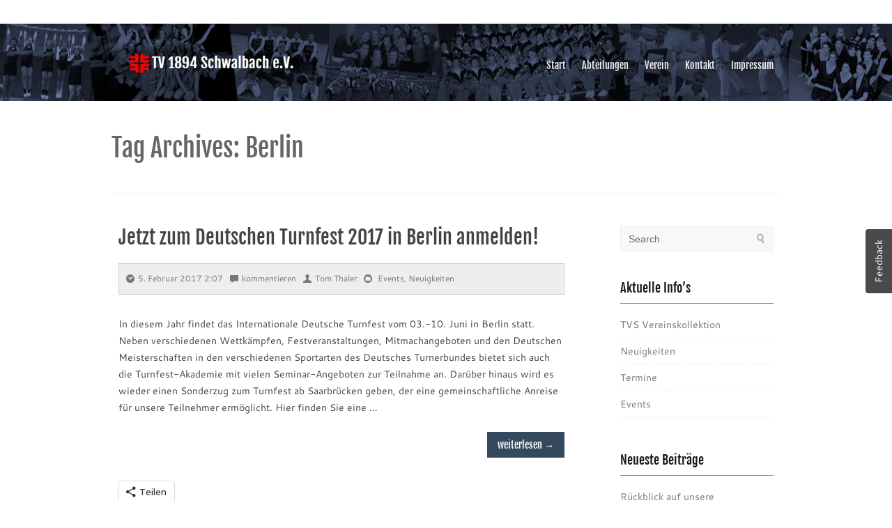

--- FILE ---
content_type: text/html; charset=UTF-8
request_url: https://www.tvschwalbach.de/tag/berlin/
body_size: 10622
content:
<!DOCTYPE html PUBLIC "-//W3C//DTD XHTML 1.0 Transitional//EN" "http://www.w3.org/TR/xhtml1/DTD/xhtml1-transitional.dtd">
<html xmlns="http://www.w3.org/1999/xhtml" lang="de">
<head profile="http://gmpg.org/xfn/11">
	<meta http-equiv="Content-Type" content="text/html; charset=UTF-8" />
	<title>Berlin | TV 1894 Schwalbach e. V.</title>
	<link rel="pingback" href="https://www.tvschwalbach.de/xmlrpc.php" />
		<meta name='robots' content='max-image-preview:large' />
<link rel='dns-prefetch' href='//secure.gravatar.com' />
<link rel='dns-prefetch' href='//stats.wp.com' />
<link rel='dns-prefetch' href='//v0.wordpress.com' />
<link rel='dns-prefetch' href='//c0.wp.com' />
<link rel="alternate" type="application/rss+xml" title="TV 1894 Schwalbach e. V. &raquo; Feed" href="https://www.tvschwalbach.de/feed/" />
<link rel="alternate" type="application/rss+xml" title="TV 1894 Schwalbach e. V. &raquo; Kommentar-Feed" href="https://www.tvschwalbach.de/comments/feed/" />
<link rel="alternate" type="application/rss+xml" title="TV 1894 Schwalbach e. V. &raquo; Berlin Schlagwort-Feed" href="https://www.tvschwalbach.de/tag/berlin/feed/" />
<script type="text/javascript">
/* <![CDATA[ */
window._wpemojiSettings = {"baseUrl":"https:\/\/s.w.org\/images\/core\/emoji\/15.0.3\/72x72\/","ext":".png","svgUrl":"https:\/\/s.w.org\/images\/core\/emoji\/15.0.3\/svg\/","svgExt":".svg","source":{"concatemoji":"https:\/\/www.tvschwalbach.de\/wp-includes\/js\/wp-emoji-release.min.js?ver=6.5.7"}};
/*! This file is auto-generated */
!function(i,n){var o,s,e;function c(e){try{var t={supportTests:e,timestamp:(new Date).valueOf()};sessionStorage.setItem(o,JSON.stringify(t))}catch(e){}}function p(e,t,n){e.clearRect(0,0,e.canvas.width,e.canvas.height),e.fillText(t,0,0);var t=new Uint32Array(e.getImageData(0,0,e.canvas.width,e.canvas.height).data),r=(e.clearRect(0,0,e.canvas.width,e.canvas.height),e.fillText(n,0,0),new Uint32Array(e.getImageData(0,0,e.canvas.width,e.canvas.height).data));return t.every(function(e,t){return e===r[t]})}function u(e,t,n){switch(t){case"flag":return n(e,"\ud83c\udff3\ufe0f\u200d\u26a7\ufe0f","\ud83c\udff3\ufe0f\u200b\u26a7\ufe0f")?!1:!n(e,"\ud83c\uddfa\ud83c\uddf3","\ud83c\uddfa\u200b\ud83c\uddf3")&&!n(e,"\ud83c\udff4\udb40\udc67\udb40\udc62\udb40\udc65\udb40\udc6e\udb40\udc67\udb40\udc7f","\ud83c\udff4\u200b\udb40\udc67\u200b\udb40\udc62\u200b\udb40\udc65\u200b\udb40\udc6e\u200b\udb40\udc67\u200b\udb40\udc7f");case"emoji":return!n(e,"\ud83d\udc26\u200d\u2b1b","\ud83d\udc26\u200b\u2b1b")}return!1}function f(e,t,n){var r="undefined"!=typeof WorkerGlobalScope&&self instanceof WorkerGlobalScope?new OffscreenCanvas(300,150):i.createElement("canvas"),a=r.getContext("2d",{willReadFrequently:!0}),o=(a.textBaseline="top",a.font="600 32px Arial",{});return e.forEach(function(e){o[e]=t(a,e,n)}),o}function t(e){var t=i.createElement("script");t.src=e,t.defer=!0,i.head.appendChild(t)}"undefined"!=typeof Promise&&(o="wpEmojiSettingsSupports",s=["flag","emoji"],n.supports={everything:!0,everythingExceptFlag:!0},e=new Promise(function(e){i.addEventListener("DOMContentLoaded",e,{once:!0})}),new Promise(function(t){var n=function(){try{var e=JSON.parse(sessionStorage.getItem(o));if("object"==typeof e&&"number"==typeof e.timestamp&&(new Date).valueOf()<e.timestamp+604800&&"object"==typeof e.supportTests)return e.supportTests}catch(e){}return null}();if(!n){if("undefined"!=typeof Worker&&"undefined"!=typeof OffscreenCanvas&&"undefined"!=typeof URL&&URL.createObjectURL&&"undefined"!=typeof Blob)try{var e="postMessage("+f.toString()+"("+[JSON.stringify(s),u.toString(),p.toString()].join(",")+"));",r=new Blob([e],{type:"text/javascript"}),a=new Worker(URL.createObjectURL(r),{name:"wpTestEmojiSupports"});return void(a.onmessage=function(e){c(n=e.data),a.terminate(),t(n)})}catch(e){}c(n=f(s,u,p))}t(n)}).then(function(e){for(var t in e)n.supports[t]=e[t],n.supports.everything=n.supports.everything&&n.supports[t],"flag"!==t&&(n.supports.everythingExceptFlag=n.supports.everythingExceptFlag&&n.supports[t]);n.supports.everythingExceptFlag=n.supports.everythingExceptFlag&&!n.supports.flag,n.DOMReady=!1,n.readyCallback=function(){n.DOMReady=!0}}).then(function(){return e}).then(function(){var e;n.supports.everything||(n.readyCallback(),(e=n.source||{}).concatemoji?t(e.concatemoji):e.wpemoji&&e.twemoji&&(t(e.twemoji),t(e.wpemoji)))}))}((window,document),window._wpemojiSettings);
/* ]]> */
</script>
<link rel='stylesheet' id='usernoise-button-css' href='https://www.tvschwalbach.de/wp-content/plugins/usernoise/css/button.css?ver=3.7.20' type='text/css' media='all' />
<link rel='stylesheet' id='usernoise-form-css' href='https://www.tvschwalbach.de/wp-content/plugins/usernoise/css/form.css?ver=3.7.20' type='text/css' media='all' />
<link rel='stylesheet' id='font-awesome-css' href='https://www.tvschwalbach.de/wp-content/plugins/usernoise/vendor/font-awesome/css/font-awesome.css?ver=3.7.20' type='text/css' media='all' />
<link rel='stylesheet' id='twb-open-sans-css' href='https://fonts.googleapis.com/css?family=Open+Sans%3A300%2C400%2C500%2C600%2C700%2C800&#038;display=swap&#038;ver=6.5.7' type='text/css' media='all' />
<link rel='stylesheet' id='twbbwg-global-css' href='https://www.tvschwalbach.de/wp-content/plugins/photo-gallery/booster/assets/css/global.css?ver=1.0.0' type='text/css' media='all' />
<link rel='stylesheet' id='distinctpress-css-960-css' href='https://www.tvschwalbach.de/wp-content/themes/distinctpress/includes/css/960.css?ver=6.5.7' type='text/css' media='all' />
<link rel='stylesheet' id='distinctpress-css-responsive-css' href='https://www.tvschwalbach.de/wp-content/themes/distinctpress/includes/css/responsive.css?ver=6.5.7' type='text/css' media='all' />
<link rel='stylesheet' id='distinctpress-css-elusive-css' href='https://www.tvschwalbach.de/wp-content/themes/distinctpress/includes/css/elusive-webfont.css?ver=6.5.7' type='text/css' media='all' />
<link rel='stylesheet' id='distinctpress-google-fonts-css' href='https://www.tvschwalbach.de/css/google_cantarell.css?ver=6.5.7' type='text/css' media='all' />
<style id='wp-emoji-styles-inline-css' type='text/css'>

	img.wp-smiley, img.emoji {
		display: inline !important;
		border: none !important;
		box-shadow: none !important;
		height: 1em !important;
		width: 1em !important;
		margin: 0 0.07em !important;
		vertical-align: -0.1em !important;
		background: none !important;
		padding: 0 !important;
	}
</style>
<link rel='stylesheet' id='wp-block-library-css' href='https://c0.wp.com/c/6.5.7/wp-includes/css/dist/block-library/style.min.css' type='text/css' media='all' />
<link rel='stylesheet' id='mediaelement-css' href='https://c0.wp.com/c/6.5.7/wp-includes/js/mediaelement/mediaelementplayer-legacy.min.css' type='text/css' media='all' />
<link rel='stylesheet' id='wp-mediaelement-css' href='https://c0.wp.com/c/6.5.7/wp-includes/js/mediaelement/wp-mediaelement.min.css' type='text/css' media='all' />
<style id='jetpack-sharing-buttons-style-inline-css' type='text/css'>
.jetpack-sharing-buttons__services-list{display:flex;flex-direction:row;flex-wrap:wrap;gap:0;list-style-type:none;margin:5px;padding:0}.jetpack-sharing-buttons__services-list.has-small-icon-size{font-size:12px}.jetpack-sharing-buttons__services-list.has-normal-icon-size{font-size:16px}.jetpack-sharing-buttons__services-list.has-large-icon-size{font-size:24px}.jetpack-sharing-buttons__services-list.has-huge-icon-size{font-size:36px}@media print{.jetpack-sharing-buttons__services-list{display:none!important}}.editor-styles-wrapper .wp-block-jetpack-sharing-buttons{gap:0;padding-inline-start:0}ul.jetpack-sharing-buttons__services-list.has-background{padding:1.25em 2.375em}
</style>
<style id='classic-theme-styles-inline-css' type='text/css'>
/*! This file is auto-generated */
.wp-block-button__link{color:#fff;background-color:#32373c;border-radius:9999px;box-shadow:none;text-decoration:none;padding:calc(.667em + 2px) calc(1.333em + 2px);font-size:1.125em}.wp-block-file__button{background:#32373c;color:#fff;text-decoration:none}
</style>
<style id='global-styles-inline-css' type='text/css'>
body{--wp--preset--color--black: #000000;--wp--preset--color--cyan-bluish-gray: #abb8c3;--wp--preset--color--white: #ffffff;--wp--preset--color--pale-pink: #f78da7;--wp--preset--color--vivid-red: #cf2e2e;--wp--preset--color--luminous-vivid-orange: #ff6900;--wp--preset--color--luminous-vivid-amber: #fcb900;--wp--preset--color--light-green-cyan: #7bdcb5;--wp--preset--color--vivid-green-cyan: #00d084;--wp--preset--color--pale-cyan-blue: #8ed1fc;--wp--preset--color--vivid-cyan-blue: #0693e3;--wp--preset--color--vivid-purple: #9b51e0;--wp--preset--gradient--vivid-cyan-blue-to-vivid-purple: linear-gradient(135deg,rgba(6,147,227,1) 0%,rgb(155,81,224) 100%);--wp--preset--gradient--light-green-cyan-to-vivid-green-cyan: linear-gradient(135deg,rgb(122,220,180) 0%,rgb(0,208,130) 100%);--wp--preset--gradient--luminous-vivid-amber-to-luminous-vivid-orange: linear-gradient(135deg,rgba(252,185,0,1) 0%,rgba(255,105,0,1) 100%);--wp--preset--gradient--luminous-vivid-orange-to-vivid-red: linear-gradient(135deg,rgba(255,105,0,1) 0%,rgb(207,46,46) 100%);--wp--preset--gradient--very-light-gray-to-cyan-bluish-gray: linear-gradient(135deg,rgb(238,238,238) 0%,rgb(169,184,195) 100%);--wp--preset--gradient--cool-to-warm-spectrum: linear-gradient(135deg,rgb(74,234,220) 0%,rgb(151,120,209) 20%,rgb(207,42,186) 40%,rgb(238,44,130) 60%,rgb(251,105,98) 80%,rgb(254,248,76) 100%);--wp--preset--gradient--blush-light-purple: linear-gradient(135deg,rgb(255,206,236) 0%,rgb(152,150,240) 100%);--wp--preset--gradient--blush-bordeaux: linear-gradient(135deg,rgb(254,205,165) 0%,rgb(254,45,45) 50%,rgb(107,0,62) 100%);--wp--preset--gradient--luminous-dusk: linear-gradient(135deg,rgb(255,203,112) 0%,rgb(199,81,192) 50%,rgb(65,88,208) 100%);--wp--preset--gradient--pale-ocean: linear-gradient(135deg,rgb(255,245,203) 0%,rgb(182,227,212) 50%,rgb(51,167,181) 100%);--wp--preset--gradient--electric-grass: linear-gradient(135deg,rgb(202,248,128) 0%,rgb(113,206,126) 100%);--wp--preset--gradient--midnight: linear-gradient(135deg,rgb(2,3,129) 0%,rgb(40,116,252) 100%);--wp--preset--font-size--small: 13px;--wp--preset--font-size--medium: 20px;--wp--preset--font-size--large: 36px;--wp--preset--font-size--x-large: 42px;--wp--preset--spacing--20: 0.44rem;--wp--preset--spacing--30: 0.67rem;--wp--preset--spacing--40: 1rem;--wp--preset--spacing--50: 1.5rem;--wp--preset--spacing--60: 2.25rem;--wp--preset--spacing--70: 3.38rem;--wp--preset--spacing--80: 5.06rem;--wp--preset--shadow--natural: 6px 6px 9px rgba(0, 0, 0, 0.2);--wp--preset--shadow--deep: 12px 12px 50px rgba(0, 0, 0, 0.4);--wp--preset--shadow--sharp: 6px 6px 0px rgba(0, 0, 0, 0.2);--wp--preset--shadow--outlined: 6px 6px 0px -3px rgba(255, 255, 255, 1), 6px 6px rgba(0, 0, 0, 1);--wp--preset--shadow--crisp: 6px 6px 0px rgba(0, 0, 0, 1);}:where(.is-layout-flex){gap: 0.5em;}:where(.is-layout-grid){gap: 0.5em;}body .is-layout-flex{display: flex;}body .is-layout-flex{flex-wrap: wrap;align-items: center;}body .is-layout-flex > *{margin: 0;}body .is-layout-grid{display: grid;}body .is-layout-grid > *{margin: 0;}:where(.wp-block-columns.is-layout-flex){gap: 2em;}:where(.wp-block-columns.is-layout-grid){gap: 2em;}:where(.wp-block-post-template.is-layout-flex){gap: 1.25em;}:where(.wp-block-post-template.is-layout-grid){gap: 1.25em;}.has-black-color{color: var(--wp--preset--color--black) !important;}.has-cyan-bluish-gray-color{color: var(--wp--preset--color--cyan-bluish-gray) !important;}.has-white-color{color: var(--wp--preset--color--white) !important;}.has-pale-pink-color{color: var(--wp--preset--color--pale-pink) !important;}.has-vivid-red-color{color: var(--wp--preset--color--vivid-red) !important;}.has-luminous-vivid-orange-color{color: var(--wp--preset--color--luminous-vivid-orange) !important;}.has-luminous-vivid-amber-color{color: var(--wp--preset--color--luminous-vivid-amber) !important;}.has-light-green-cyan-color{color: var(--wp--preset--color--light-green-cyan) !important;}.has-vivid-green-cyan-color{color: var(--wp--preset--color--vivid-green-cyan) !important;}.has-pale-cyan-blue-color{color: var(--wp--preset--color--pale-cyan-blue) !important;}.has-vivid-cyan-blue-color{color: var(--wp--preset--color--vivid-cyan-blue) !important;}.has-vivid-purple-color{color: var(--wp--preset--color--vivid-purple) !important;}.has-black-background-color{background-color: var(--wp--preset--color--black) !important;}.has-cyan-bluish-gray-background-color{background-color: var(--wp--preset--color--cyan-bluish-gray) !important;}.has-white-background-color{background-color: var(--wp--preset--color--white) !important;}.has-pale-pink-background-color{background-color: var(--wp--preset--color--pale-pink) !important;}.has-vivid-red-background-color{background-color: var(--wp--preset--color--vivid-red) !important;}.has-luminous-vivid-orange-background-color{background-color: var(--wp--preset--color--luminous-vivid-orange) !important;}.has-luminous-vivid-amber-background-color{background-color: var(--wp--preset--color--luminous-vivid-amber) !important;}.has-light-green-cyan-background-color{background-color: var(--wp--preset--color--light-green-cyan) !important;}.has-vivid-green-cyan-background-color{background-color: var(--wp--preset--color--vivid-green-cyan) !important;}.has-pale-cyan-blue-background-color{background-color: var(--wp--preset--color--pale-cyan-blue) !important;}.has-vivid-cyan-blue-background-color{background-color: var(--wp--preset--color--vivid-cyan-blue) !important;}.has-vivid-purple-background-color{background-color: var(--wp--preset--color--vivid-purple) !important;}.has-black-border-color{border-color: var(--wp--preset--color--black) !important;}.has-cyan-bluish-gray-border-color{border-color: var(--wp--preset--color--cyan-bluish-gray) !important;}.has-white-border-color{border-color: var(--wp--preset--color--white) !important;}.has-pale-pink-border-color{border-color: var(--wp--preset--color--pale-pink) !important;}.has-vivid-red-border-color{border-color: var(--wp--preset--color--vivid-red) !important;}.has-luminous-vivid-orange-border-color{border-color: var(--wp--preset--color--luminous-vivid-orange) !important;}.has-luminous-vivid-amber-border-color{border-color: var(--wp--preset--color--luminous-vivid-amber) !important;}.has-light-green-cyan-border-color{border-color: var(--wp--preset--color--light-green-cyan) !important;}.has-vivid-green-cyan-border-color{border-color: var(--wp--preset--color--vivid-green-cyan) !important;}.has-pale-cyan-blue-border-color{border-color: var(--wp--preset--color--pale-cyan-blue) !important;}.has-vivid-cyan-blue-border-color{border-color: var(--wp--preset--color--vivid-cyan-blue) !important;}.has-vivid-purple-border-color{border-color: var(--wp--preset--color--vivid-purple) !important;}.has-vivid-cyan-blue-to-vivid-purple-gradient-background{background: var(--wp--preset--gradient--vivid-cyan-blue-to-vivid-purple) !important;}.has-light-green-cyan-to-vivid-green-cyan-gradient-background{background: var(--wp--preset--gradient--light-green-cyan-to-vivid-green-cyan) !important;}.has-luminous-vivid-amber-to-luminous-vivid-orange-gradient-background{background: var(--wp--preset--gradient--luminous-vivid-amber-to-luminous-vivid-orange) !important;}.has-luminous-vivid-orange-to-vivid-red-gradient-background{background: var(--wp--preset--gradient--luminous-vivid-orange-to-vivid-red) !important;}.has-very-light-gray-to-cyan-bluish-gray-gradient-background{background: var(--wp--preset--gradient--very-light-gray-to-cyan-bluish-gray) !important;}.has-cool-to-warm-spectrum-gradient-background{background: var(--wp--preset--gradient--cool-to-warm-spectrum) !important;}.has-blush-light-purple-gradient-background{background: var(--wp--preset--gradient--blush-light-purple) !important;}.has-blush-bordeaux-gradient-background{background: var(--wp--preset--gradient--blush-bordeaux) !important;}.has-luminous-dusk-gradient-background{background: var(--wp--preset--gradient--luminous-dusk) !important;}.has-pale-ocean-gradient-background{background: var(--wp--preset--gradient--pale-ocean) !important;}.has-electric-grass-gradient-background{background: var(--wp--preset--gradient--electric-grass) !important;}.has-midnight-gradient-background{background: var(--wp--preset--gradient--midnight) !important;}.has-small-font-size{font-size: var(--wp--preset--font-size--small) !important;}.has-medium-font-size{font-size: var(--wp--preset--font-size--medium) !important;}.has-large-font-size{font-size: var(--wp--preset--font-size--large) !important;}.has-x-large-font-size{font-size: var(--wp--preset--font-size--x-large) !important;}
.wp-block-navigation a:where(:not(.wp-element-button)){color: inherit;}
:where(.wp-block-post-template.is-layout-flex){gap: 1.25em;}:where(.wp-block-post-template.is-layout-grid){gap: 1.25em;}
:where(.wp-block-columns.is-layout-flex){gap: 2em;}:where(.wp-block-columns.is-layout-grid){gap: 2em;}
.wp-block-pullquote{font-size: 1.5em;line-height: 1.6;}
</style>
<link rel='stylesheet' id='contact-form-7-css' href='https://www.tvschwalbach.de/wp-content/plugins/contact-form-7/includes/css/styles.css?ver=5.9.8' type='text/css' media='all' />
<link rel='stylesheet' id='gdpr-css' href='https://www.tvschwalbach.de/wp-content/plugins/gdpr/dist/css/public.css?ver=2.1.2' type='text/css' media='all' />
<link rel='stylesheet' id='bwg_fonts-css' href='https://www.tvschwalbach.de/wp-content/plugins/photo-gallery/css/bwg-fonts/fonts.css?ver=0.0.1' type='text/css' media='all' />
<link rel='stylesheet' id='sumoselect-css' href='https://www.tvschwalbach.de/wp-content/plugins/photo-gallery/css/sumoselect.min.css?ver=3.4.6' type='text/css' media='all' />
<link rel='stylesheet' id='mCustomScrollbar-css' href='https://www.tvschwalbach.de/wp-content/plugins/photo-gallery/css/jquery.mCustomScrollbar.min.css?ver=3.1.5' type='text/css' media='all' />
<link rel='stylesheet' id='bwg_frontend-css' href='https://www.tvschwalbach.de/wp-content/plugins/photo-gallery/css/styles.min.css?ver=1.8.35' type='text/css' media='all' />
<link rel='stylesheet' id='responsive-pro-mega-menu-style-css' href='https://www.tvschwalbach.de/wp-content/plugins/responsive-add-ons/includes/megamenu/assets/megamenu.css?ver=3.4.2' type='text/css' media='all' />
<link rel='stylesheet' id='gdpr-comment-css-css' href='https://www.tvschwalbach.de/wp-content/plugins/wp-gdpr-core/assets/css/new_comment.css?ver=6.5.7' type='text/css' media='all' />
<link rel='stylesheet' id='distinctpress-style-css' href='https://www.tvschwalbach.de/wp-content/themes/distinctpress/style.css?ver=6.5.7' type='text/css' media='all' />
<link rel='stylesheet' id='sharedaddy-css' href='https://c0.wp.com/p/jetpack/14.0/modules/sharedaddy/sharing.css' type='text/css' media='all' />
<link rel='stylesheet' id='social-logos-css' href='https://c0.wp.com/p/jetpack/14.0/_inc/social-logos/social-logos.min.css' type='text/css' media='all' />
<script type="text/javascript" src="https://c0.wp.com/c/6.5.7/wp-includes/js/jquery/jquery.min.js" id="jquery-core-js"></script>
<script type="text/javascript" src="https://c0.wp.com/c/6.5.7/wp-includes/js/jquery/jquery-migrate.min.js" id="jquery-migrate-js"></script>
<script type="text/javascript" id="usernoise-js-extra">
/* <![CDATA[ */
var usernoiseButton = {"text":"Feedback","style":"background-color: #404040; color: #FFFFFF","class":"un-right","windowUrl":"\/wp-admin\/admin-ajax.php?action=un_load_window","showButton":"1","disableOnMobiles":"1"};
/* ]]> */
</script>
<script type="text/javascript" src="https://www.tvschwalbach.de/wp-content/plugins/usernoise/js/usernoise.js?ver=3.7.20" id="usernoise-js"></script>
<script type="text/javascript" src="https://www.tvschwalbach.de/wp-content/plugins/usernoise/js/button.js?ver=3.7.20" id="usernoise-button-js"></script>
<script type="text/javascript" src="https://www.tvschwalbach.de/wp-content/plugins/photo-gallery/booster/assets/js/circle-progress.js?ver=1.2.2" id="twbbwg-circle-js"></script>
<script type="text/javascript" id="twbbwg-global-js-extra">
/* <![CDATA[ */
var twb = {"nonce":"9e807646b5","ajax_url":"https:\/\/www.tvschwalbach.de\/wp-admin\/admin-ajax.php","plugin_url":"https:\/\/www.tvschwalbach.de\/wp-content\/plugins\/photo-gallery\/booster","href":"https:\/\/www.tvschwalbach.de\/wp-admin\/admin.php?page=twbbwg_photo-gallery"};
var twb = {"nonce":"9e807646b5","ajax_url":"https:\/\/www.tvschwalbach.de\/wp-admin\/admin-ajax.php","plugin_url":"https:\/\/www.tvschwalbach.de\/wp-content\/plugins\/photo-gallery\/booster","href":"https:\/\/www.tvschwalbach.de\/wp-admin\/admin.php?page=twbbwg_photo-gallery"};
/* ]]> */
</script>
<script type="text/javascript" src="https://www.tvschwalbach.de/wp-content/plugins/photo-gallery/booster/assets/js/global.js?ver=1.0.0" id="twbbwg-global-js"></script>
<script type="text/javascript" id="gdpr-js-extra">
/* <![CDATA[ */
var GDPR = {"ajaxurl":"https:\/\/www.tvschwalbach.de\/wp-admin\/admin-ajax.php","logouturl":"","i18n":{"aborting":"Aborting","logging_out":"You are being logged out.","continue":"Continue","cancel":"Cancel","ok":"OK","close_account":"Close your account?","close_account_warning":"Your account will be closed and all data will be permanently deleted and cannot be recovered. Are you sure?","are_you_sure":"Are you sure?","policy_disagree":"By disagreeing you will no longer have access to our site and will be logged out."},"is_user_logged_in":"","refresh":"1"};
/* ]]> */
</script>
<script type="text/javascript" src="https://www.tvschwalbach.de/wp-content/plugins/gdpr/dist/js/public.js?ver=2.1.2" id="gdpr-js"></script>
<script type="text/javascript" src="https://www.tvschwalbach.de/wp-content/plugins/photo-gallery/js/jquery.sumoselect.min.js?ver=3.4.6" id="sumoselect-js"></script>
<script type="text/javascript" src="https://www.tvschwalbach.de/wp-content/plugins/photo-gallery/js/tocca.min.js?ver=2.0.9" id="bwg_mobile-js"></script>
<script type="text/javascript" src="https://www.tvschwalbach.de/wp-content/plugins/photo-gallery/js/jquery.mCustomScrollbar.concat.min.js?ver=3.1.5" id="mCustomScrollbar-js"></script>
<script type="text/javascript" src="https://www.tvschwalbach.de/wp-content/plugins/photo-gallery/js/jquery.fullscreen.min.js?ver=0.6.0" id="jquery-fullscreen-js"></script>
<script type="text/javascript" id="bwg_frontend-js-extra">
/* <![CDATA[ */
var bwg_objectsL10n = {"bwg_field_required":"Feld ist erforderlich.","bwg_mail_validation":"Dies ist keine g\u00fcltige E-Mail-Adresse.","bwg_search_result":"Es gibt keine Bilder, die deiner Suche entsprechen.","bwg_select_tag":"Select Tag","bwg_order_by":"Order By","bwg_search":"Suchen","bwg_show_ecommerce":"Show Ecommerce","bwg_hide_ecommerce":"Hide Ecommerce","bwg_show_comments":"Kommentare anzeigen","bwg_hide_comments":"Kommentare ausblenden","bwg_restore":"Wiederherstellen","bwg_maximize":"Maximieren","bwg_fullscreen":"Vollbild","bwg_exit_fullscreen":"Vollbild verlassen","bwg_search_tag":"SEARCH...","bwg_tag_no_match":"No tags found","bwg_all_tags_selected":"All tags selected","bwg_tags_selected":"tags selected","play":"Wiedergeben","pause":"Pause","is_pro":"","bwg_play":"Wiedergeben","bwg_pause":"Pause","bwg_hide_info":"Info ausblenden","bwg_show_info":"Info anzeigen","bwg_hide_rating":"Hide rating","bwg_show_rating":"Show rating","ok":"Ok","cancel":"Cancel","select_all":"Select all","lazy_load":"0","lazy_loader":"https:\/\/www.tvschwalbach.de\/wp-content\/plugins\/photo-gallery\/images\/ajax_loader.png","front_ajax":"0","bwg_tag_see_all":"see all tags","bwg_tag_see_less":"see less tags"};
/* ]]> */
</script>
<script type="text/javascript" src="https://www.tvschwalbach.de/wp-content/plugins/photo-gallery/js/scripts.min.js?ver=1.8.35" id="bwg_frontend-js"></script>
<script type="text/javascript" id="gdpr-comment-js-js-extra">
/* <![CDATA[ */
var localized_object = {"url":"https:\/\/www.tvschwalbach.de\/wp-admin\/admin-ajax.php","action":"wp_gdpr"};
/* ]]> */
</script>
<script type="text/javascript" src="https://www.tvschwalbach.de/wp-content/plugins/wp-gdpr-core/assets/js/jetpack_comments.js?ver=6.5.7" id="gdpr-comment-js-js"></script>
<link rel="https://api.w.org/" href="https://www.tvschwalbach.de/wp-json/" /><link rel="alternate" type="application/json" href="https://www.tvschwalbach.de/wp-json/wp/v2/tags/140" /><link rel="EditURI" type="application/rsd+xml" title="RSD" href="https://www.tvschwalbach.de/xmlrpc.php?rsd" />
<meta name="generator" content="WordPress 6.5.7" />
	<style>img#wpstats{display:none}</style>
		<!-- Analytics by WP Statistics - https://wp-statistics.com -->

         <style type="text/css">
            #header, .header-menu ul ul.sub-menu, .header-menu ul ul.sub-menu li, .header-menu ul ul.children li { background:; }
            #footer { background:; }
            #loop-nav-next-prev a, #loop-nav-singlular-post a, #respond input[type="submit"], a.comment-reply-link, a.more-link:link, a.more-link:visited, #scrollUp { background:; }
			.entry-content a:hover { color:; }
         </style>

    <style type="text/css">.recentcomments a{display:inline !important;padding:0 !important;margin:0 !important;}</style>
<!-- Jetpack Open Graph Tags -->
<meta property="og:type" content="website" />
<meta property="og:title" content="Berlin &#8211; TV 1894 Schwalbach e. V." />
<meta property="og:url" content="https://www.tvschwalbach.de/tag/berlin/" />
<meta property="og:site_name" content="TV 1894 Schwalbach e. V." />
<meta property="og:image" content="https://s0.wp.com/i/blank.jpg" />
<meta property="og:image:alt" content="" />
<meta property="og:locale" content="de_DE" />

<!-- End Jetpack Open Graph Tags -->
</head>

<body class="archive tag tag-berlin tag-140">

<div class="wrapper" id="top-bar">

	<div class="container_16 clearfix">

			</div>  

</div>

<div class="wrapper">  

	<div id="header">
		<div class="container_16 clearfix">
		<div class="grid_5">	

  <div id="headimg">



	
    

    <div id="logo-image">

<a href="https://www.tvschwalbach.de/"><img src="https://www.tvschwalbach.de/wp-content/uploads/2014/08/cropped-logo.png" width="280" height="41" alt="TV 1894 Schwalbach e. V." /></a>

    </div><!-- end of #logo -->

    

    
  

  </div>

</div> <!-- end .grid_5 -->		
<div class="grid_11">
  <div class="header-menu">
    <div class="header-menu-data">
      <div class="primary-container"><ul id="nav" class="sf-header-menu"><li id="menu-item-370" class="menu-item menu-item-type-custom menu-item-object-custom menu-item-home menu-item-has-children menu-item-370"><a href="http://www.tvschwalbach.de">Start</a>
<ul class="sub-menu">
	<li id="menu-item-369" class="menu-item menu-item-type-taxonomy menu-item-object-category menu-item-369"><a href="https://www.tvschwalbach.de/category/neuigkeiten/">Neuigkeiten</a></li>
	<li id="menu-item-76" class="menu-item menu-item-type-post_type menu-item-object-page menu-item-76"><a href="https://www.tvschwalbach.de/start/termine/">Termine</a></li>
	<li id="menu-item-372" class="menu-item menu-item-type-taxonomy menu-item-object-category menu-item-372"><a href="https://www.tvschwalbach.de/category/events/">Events</a></li>
</ul>
</li>
<li id="menu-item-78" class="menu-item menu-item-type-post_type menu-item-object-page menu-item-has-children menu-item-78"><a href="https://www.tvschwalbach.de/abteilungen/">Abteilungen</a>
<ul class="sub-menu">
	<li id="menu-item-79" class="menu-item menu-item-type-post_type menu-item-object-page menu-item-79"><a href="https://www.tvschwalbach.de/abteilungen/aqua-jogging/">Wassergymnastik</a></li>
	<li id="menu-item-80" class="menu-item menu-item-type-post_type menu-item-object-page menu-item-80"><a href="https://www.tvschwalbach.de/abteilungen/eltern-kind-turnen/">Eltern-Kind-Turnen</a></li>
	<li id="menu-item-82" class="menu-item menu-item-type-post_type menu-item-object-page menu-item-82"><a href="https://www.tvschwalbach.de/abteilungen/frauengymnastik/">Frauengymnastik</a></li>
	<li id="menu-item-83" class="menu-item menu-item-type-post_type menu-item-object-page menu-item-83"><a href="https://www.tvschwalbach.de/abteilungen/geraetturnen/">Gerätturnen</a></li>
	<li id="menu-item-84" class="menu-item menu-item-type-post_type menu-item-object-page menu-item-84"><a href="https://www.tvschwalbach.de/abteilungen/fitness-und-gesundheitssport/">Fitness &#038; Gesundheitssport</a></li>
	<li id="menu-item-85" class="menu-item menu-item-type-post_type menu-item-object-page menu-item-85"><a href="https://www.tvschwalbach.de/abteilungen/herzsport/">Herzsport</a></li>
	<li id="menu-item-86" class="menu-item menu-item-type-post_type menu-item-object-page menu-item-86"><a href="https://www.tvschwalbach.de/abteilungen/jazz-modern-dance/">Jazz &#038; Modern Contemporary</a></li>
	<li id="menu-item-87" class="menu-item menu-item-type-post_type menu-item-object-page menu-item-87"><a href="https://www.tvschwalbach.de/abteilungen/karate/">Karate</a></li>
	<li id="menu-item-88" class="menu-item menu-item-type-post_type menu-item-object-page menu-item-88"><a href="https://www.tvschwalbach.de/abteilungen/maennergymnastik/">Männergymnastik</a></li>
</ul>
</li>
<li id="menu-item-90" class="menu-item menu-item-type-post_type menu-item-object-page menu-item-has-children menu-item-90"><a href="https://www.tvschwalbach.de/verein/">Verein</a>
<ul class="sub-menu">
	<li id="menu-item-91" class="menu-item menu-item-type-post_type menu-item-object-page menu-item-91"><a href="https://www.tvschwalbach.de/verein/jahnhuette/">Jahnhütte</a></li>
	<li id="menu-item-92" class="menu-item menu-item-type-post_type menu-item-object-page menu-item-92"><a href="https://www.tvschwalbach.de/verein/mitgliedschaft/">Mitgliedschaft</a></li>
	<li id="menu-item-93" class="menu-item menu-item-type-post_type menu-item-object-page menu-item-93"><a href="https://www.tvschwalbach.de/verein/vorstand/">Vorstand</a></li>
	<li id="menu-item-94" class="menu-item menu-item-type-post_type menu-item-object-page menu-item-94"><a href="https://www.tvschwalbach.de/verein/chronik/">Chronik</a></li>
</ul>
</li>
<li id="menu-item-95" class="menu-item menu-item-type-post_type menu-item-object-page menu-item-95"><a href="https://www.tvschwalbach.de/kontakt/">Kontakt</a></li>
<li id="menu-item-96" class="menu-item menu-item-type-post_type menu-item-object-page menu-item-96"><a href="https://www.tvschwalbach.de/impressum/">Impressum</a></li>
</ul></div>    </div>
  </div>
</div>		</div>
	</div>



<div class="container_16 clearfix">

  <div id="loop-meta">

    <h1 class="loop-meta-title">Tag Archives: <span>Berlin</span></h1>

    <div class="loop-meta-description"></div>

  </div> <!-- end #loop-meta -->

</div> <!-- end .container_16 -->



  

<div id="mainwrap" class="container_16 clearfix">
  <div class="grid_11">    
    <div id="content">	
                  <div id="post-10145" class="post-10145 post type-post status-publish format-standard has-post-thumbnail hentry category-events category-neuigkeiten tag-berlin tag-deutsches-turnfest tag-deutsches-turnfest-2017 tag-geraetturnen tag-internationales-deutsches-turnfest tag-turnfest tag-turnfest-2017">



  


  


  <h2 class="entry-title"><a href="https://www.tvschwalbach.de/jetzt-zum-deutschen-turnfest-2017-in-berlin-anmelden/" title="Permalink to Jetzt zum Deutschen Turnfest 2017 in Berlin anmelden!" rel="bookmark">Jetzt zum Deutschen Turnfest 2017 in Berlin anmelden!</a></h2>

  

    

  <div class="entry-meta">  

	<span class="entry-date" title="5. Februar 2017 2:07"><a href="https://www.tvschwalbach.de/jetzt-zum-deutschen-turnfest-2017-in-berlin-anmelden/" title="Jetzt zum Deutschen Turnfest 2017 in Berlin anmelden!" rel="bookmark"><i class="el-icon-time-alt meta-icon"></i>5. Februar 2017 2:07</a></span><span class="entry-meta-sep"> &sdot; </span><span class="comments-link"><a href="https://www.tvschwalbach.de/jetzt-zum-deutschen-turnfest-2017-in-berlin-anmelden/#respond"><i class="el-icon-comment meta-icon"></i>kommentieren</a></span><span class="entry-meta-sep"> &sdot; </span><span class="entry-author author vcard"><a href="https://www.tvschwalbach.de/author/admin/" title="by Tom Thaler" rel="author"><i class="el-icon-user meta-icon"></i>Tom Thaler</a></span> &nbsp;&nbsp;<span class="cat-links"><span class="entry-utility-prep entry-utility-prep-cat-links"><i class="el-icon-folder-sign meta-icon"></i> </span> <a href="https://www.tvschwalbach.de/category/events/" rel="category tag">Events</a>, <a href="https://www.tvschwalbach.de/category/neuigkeiten/" rel="category tag">Neuigkeiten</a></span>
        

	<!---->  



  </div><!-- .entry-meta -->  

    


  <div class="entry-content">    	

    <p>In diesem Jahr findet das Internationale Deutsche Turnfest vom 03.-10. Juni in Berlin statt. Neben verschiedenen Wettkämpfen, Festveranstaltungen, Mitmachangeboten und den Deutschen Meisterschaften in den verschiedenen Sportarten des Deutsches Turnerbundes bietet sich auch die Turnfest-Akademie mit vielen Seminar-Angeboten zur Teilnahme an. Darüber hinaus wird es wieder einen Sonderzug zum Turnfest ab Saarbrücken geben, der eine gemeinschaftliche Anreise für unsere Teilnehmer ermöglicht. Hier finden Sie eine <span class="ellipsis">&hellip;</span> <span class="more-link-wrap"><a href="https://www.tvschwalbach.de/jetzt-zum-deutschen-turnfest-2017-in-berlin-anmelden/" class="more-link"><span>weiterlesen &rarr;</span></a></span></p>
<div class="sharedaddy sd-sharing-enabled"><div class="robots-nocontent sd-block sd-social sd-social-icon sd-sharing"><div class="sd-content"><ul><li><a href="#" class="sharing-anchor sd-button share-more"><span>Teilen</span></a></li><li class="share-end"></li></ul><div class="sharing-hidden"><div class="inner" style="display: none;"><ul><li class="share-facebook"><a rel="nofollow noopener noreferrer" data-shared="sharing-facebook-10145" class="share-facebook sd-button share-icon no-text" href="https://www.tvschwalbach.de/jetzt-zum-deutschen-turnfest-2017-in-berlin-anmelden/?share=facebook" target="_blank" title="Click to share on Facebook" ><span></span><span class="sharing-screen-reader-text">Click to share on Facebook (Opens in new window)</span></a></li><li class="share-twitter"><a rel="nofollow noopener noreferrer" data-shared="sharing-twitter-10145" class="share-twitter sd-button share-icon no-text" href="https://www.tvschwalbach.de/jetzt-zum-deutschen-turnfest-2017-in-berlin-anmelden/?share=twitter" target="_blank" title="Klicken, um auf Twitter zu teilen" ><span></span><span class="sharing-screen-reader-text">Klicken, um auf Twitter zu teilen (Opens in new window)</span></a></li><li class="share-email"><a rel="nofollow noopener noreferrer" data-shared="" class="share-email sd-button share-icon no-text" href="mailto:?subject=%5BGeteilter%20Beitrag%5D%20Jetzt%20zum%20Deutschen%20Turnfest%202017%20in%20Berlin%20anmelden%21&body=https%3A%2F%2Fwww.tvschwalbach.de%2Fjetzt-zum-deutschen-turnfest-2017-in-berlin-anmelden%2F&share=email" target="_blank" title="Click to email a link to a friend" data-email-share-error-title="Do you have email set up?" data-email-share-error-text="If you&#039;re having problems sharing via email, you might not have email set up for your browser. You may need to create a new email yourself." data-email-share-nonce="6feb51f000" data-email-share-track-url="https://www.tvschwalbach.de/jetzt-zum-deutschen-turnfest-2017-in-berlin-anmelden/?share=email"><span></span><span class="sharing-screen-reader-text">Click to email a link to a friend (Opens in new window)</span></a></li><li class="share-print"><a rel="nofollow noopener noreferrer" data-shared="" class="share-print sd-button share-icon no-text" href="https://www.tvschwalbach.de/jetzt-zum-deutschen-turnfest-2017-in-berlin-anmelden/" target="_blank" title="Klicken zum Ausdrucken" ><span></span><span class="sharing-screen-reader-text">Klicken zum Ausdrucken (Opens in new window)</span></a></li><li class="share-end"></li></ul></div></div></div></div></div>
          

    <div class="clear"></div>

  </div> <!-- end .entry-content -->



</div> <!-- end #post-10145 .post_class -->                  </div>
  </div>
  <div class="grid_5" id="sidebar-wrapper">
  <div id="sidebar">
  <div id="search-2" class="widget widget_search widget-widget_search clearfix"><div class="widget-wrap widget-inside"><div class="search">

  <form method="get" class="searchform" action="https://www.tvschwalbach.de/">

    <label for="s" class="assistive-text">Search for:</label>

    <input type="text" class="field" name="s" id="s" value="Search" onfocus="if(this.value==this.defaultValue)this.value='';" onblur="if(this.value=='')this.value=this.defaultValue;" />

    <input type="submit" class="submit" name="submit" id="searchsubmit" value="Search" />

  </form>

</div><!-- end .search --></div></div><div id="nav_menu-2" class="widget widget_nav_menu widget-widget_nav_menu clearfix"><div class="widget-wrap widget-inside"><h3 class="widget-title">Aktuelle Info&#8217;s</h3><div class="menu-side_nav-container"><ul id="menu-side_nav" class="menu"><li id="menu-item-11665" class="menu-item menu-item-type-custom menu-item-object-custom menu-item-11665"><a href="https://team.jako.com/de-de/team/tv_1894_schwalbach/">TVS Vereinskollektion</a></li>
<li id="menu-item-690" class="menu-item menu-item-type-taxonomy menu-item-object-category menu-item-690"><a href="https://www.tvschwalbach.de/category/neuigkeiten/">Neuigkeiten</a></li>
<li id="menu-item-692" class="menu-item menu-item-type-post_type menu-item-object-page menu-item-692"><a href="https://www.tvschwalbach.de/start/termine/">Termine</a></li>
<li id="menu-item-691" class="menu-item menu-item-type-taxonomy menu-item-object-category menu-item-691"><a href="https://www.tvschwalbach.de/category/events/">Events</a></li>
</ul></div></div></div>
		<div id="recent-posts-2" class="widget widget_recent_entries widget-widget_recent_entries clearfix"><div class="widget-wrap widget-inside">
		<h3 class="widget-title">Neueste Beiträge</h3>
		<ul>
											<li>
					<a href="https://www.tvschwalbach.de/rueckblick-auf-unsere-weihnachtsfeier-2025-%f0%9f%8e%84/">Rückblick auf unsere Weihnachtsfeier 2025! &#x1f384;</a>
									</li>
											<li>
					<a href="https://www.tvschwalbach.de/bericht-zu-den-ido-world-championships-2025-saisonabschluss-jazz-modern-contemporary/">IDO World Championships 2025 – Saisonabschluss Jazz Modern &amp; Contemporary</a>
									</li>
											<li>
					<a href="https://www.tvschwalbach.de/starke-leistungen-beim-abschluss-der-ligarunde-2025/">Starke Leistungen beim Abschluss der Ligarunde 2025</a>
									</li>
											<li>
					<a href="https://www.tvschwalbach.de/oberliga-rueckrunde-in-dillingen/">Oberliga-Rückrunde in Dillingen</a>
									</li>
											<li>
					<a href="https://www.tvschwalbach.de/deutsche-meisterschaft-2025-in-saarlouis/">Deutsche Meisterschaft 2025 in Saarlouis</a>
									</li>
					</ul>

		</div></div><div id="recent-comments-2" class="widget widget_recent_comments widget-widget_recent_comments clearfix"><div class="widget-wrap widget-inside"><h3 class="widget-title">Neueste Kommentare</h3><ul id="recentcomments"><li class="recentcomments"><span class="comment-author-link">Laura</span> bei <a href="https://www.tvschwalbach.de/jahnhuette-wieder-zu-vermieten-2/#comment-9732">Jahnhütte wieder zu Vermieten</a></li><li class="recentcomments"><span class="comment-author-link">Rainer Becking</span> bei <a href="https://www.tvschwalbach.de/jahnhuette-wieder-zu-vermieten-2/#comment-9719">Jahnhütte wieder zu Vermieten</a></li><li class="recentcomments"><span class="comment-author-link">Wanda Krein</span> bei <a href="https://www.tvschwalbach.de/jahnhuette-wieder-zu-vermieten-2/#comment-9713">Jahnhütte wieder zu Vermieten</a></li><li class="recentcomments"><span class="comment-author-link">Jessica Braun</span> bei <a href="https://www.tvschwalbach.de/kindertanz-fuer-die-kleinsten/#comment-9707">Kindertanz für die Kleinsten</a></li><li class="recentcomments"><span class="comment-author-link">Jessica Braun</span> bei <a href="https://www.tvschwalbach.de/kindertanz-fuer-die-kleinsten/#comment-9704">Kindertanz für die Kleinsten</a></li></ul></div></div>  

  </div>
</div></div> 

  <div id="footer">
    <div class="container_16">
    
	<div class="grid_5">
			</div>

	<div id="copyright" class="grid_11">
	  &copy; Turnverein 1894 Schwalbach e.V.
	</div>

    </div>
  </div>

</div>

<div class="gdpr gdpr-overlay"></div>
<div class="gdpr gdpr-general-confirmation">
	<div class="gdpr-wrapper">
		<header>
			<div class="gdpr-box-title">
				<h3></h3>
				<span class="gdpr-close"></span>
			</div>
		</header>
		<div class="gdpr-content">
			<p></p>
		</div>
		<footer>
			<button class="gdpr-ok" data-callback="closeNotification">OK</button>
		</footer>
	</div>
</div>
<div id="un-thankyou" style="display: none;">
	<h2>Vielen Dank</h2>
	<p>
		Ihr Feedback wurde empfangen.	</p>
	<a href="#" id="un-feedback-close"><img src="https://www.tvschwalbach.de/wp-content/plugins/usernoise/images/ok.png" id="thankyou-image" alt="Close" width="32" height="32"/></a>
</div>

	<script type="text/javascript">
		window.WPCOM_sharing_counts = {"https:\/\/www.tvschwalbach.de\/jetzt-zum-deutschen-turnfest-2017-in-berlin-anmelden\/":10145};
	</script>
				<script type="text/javascript" src="https://www.tvschwalbach.de/wp-content/themes/distinctpress/includes/js/common.js?ver=1.0" id="distinctpress-js-common-js"></script>
<script type="text/javascript" src="https://www.tvschwalbach.de/wp-content/themes/distinctpress/includes/js/init.js?ver=1.0" id="distinctpress-js-init-js"></script>
<script type="text/javascript" src="https://c0.wp.com/c/6.5.7/wp-includes/js/dist/vendor/wp-polyfill-inert.min.js" id="wp-polyfill-inert-js"></script>
<script type="text/javascript" src="https://c0.wp.com/c/6.5.7/wp-includes/js/dist/vendor/regenerator-runtime.min.js" id="regenerator-runtime-js"></script>
<script type="text/javascript" src="https://c0.wp.com/c/6.5.7/wp-includes/js/dist/vendor/wp-polyfill.min.js" id="wp-polyfill-js"></script>
<script type="text/javascript" src="https://c0.wp.com/c/6.5.7/wp-includes/js/dist/hooks.min.js" id="wp-hooks-js"></script>
<script type="text/javascript" src="https://c0.wp.com/c/6.5.7/wp-includes/js/dist/i18n.min.js" id="wp-i18n-js"></script>
<script type="text/javascript" id="wp-i18n-js-after">
/* <![CDATA[ */
wp.i18n.setLocaleData( { 'text direction\u0004ltr': [ 'ltr' ] } );
/* ]]> */
</script>
<script type="text/javascript" src="https://www.tvschwalbach.de/wp-content/plugins/contact-form-7/includes/swv/js/index.js?ver=5.9.8" id="swv-js"></script>
<script type="text/javascript" id="contact-form-7-js-extra">
/* <![CDATA[ */
var wpcf7 = {"api":{"root":"https:\/\/www.tvschwalbach.de\/wp-json\/","namespace":"contact-form-7\/v1"}};
/* ]]> */
</script>
<script type="text/javascript" src="https://www.tvschwalbach.de/wp-content/plugins/contact-form-7/includes/js/index.js?ver=5.9.8" id="contact-form-7-js"></script>
<script type="text/javascript" src="https://stats.wp.com/e-202602.js" id="jetpack-stats-js" data-wp-strategy="defer"></script>
<script type="text/javascript" id="jetpack-stats-js-after">
/* <![CDATA[ */
_stq = window._stq || [];
_stq.push([ "view", JSON.parse("{\"v\":\"ext\",\"blog\":\"206907656\",\"post\":\"0\",\"tz\":\"2\",\"srv\":\"www.tvschwalbach.de\",\"j\":\"1:14.0\"}") ]);
_stq.push([ "clickTrackerInit", "206907656", "0" ]);
/* ]]> */
</script>
<script type="text/javascript" id="sharing-js-js-extra">
/* <![CDATA[ */
var sharing_js_options = {"lang":"de","counts":"1","is_stats_active":"1"};
/* ]]> */
</script>
<script type="text/javascript" src="https://c0.wp.com/p/jetpack/14.0/_inc/build/sharedaddy/sharing.min.js" id="sharing-js-js"></script>
<script type="text/javascript" id="sharing-js-js-after">
/* <![CDATA[ */
var windowOpen;
			( function () {
				function matches( el, sel ) {
					return !! (
						el.matches && el.matches( sel ) ||
						el.msMatchesSelector && el.msMatchesSelector( sel )
					);
				}

				document.body.addEventListener( 'click', function ( event ) {
					if ( ! event.target ) {
						return;
					}

					var el;
					if ( matches( event.target, 'a.share-facebook' ) ) {
						el = event.target;
					} else if ( event.target.parentNode && matches( event.target.parentNode, 'a.share-facebook' ) ) {
						el = event.target.parentNode;
					}

					if ( el ) {
						event.preventDefault();

						// If there's another sharing window open, close it.
						if ( typeof windowOpen !== 'undefined' ) {
							windowOpen.close();
						}
						windowOpen = window.open( el.getAttribute( 'href' ), 'wpcomfacebook', 'menubar=1,resizable=1,width=600,height=400' );
						return false;
					}
				} );
			} )();
var windowOpen;
			( function () {
				function matches( el, sel ) {
					return !! (
						el.matches && el.matches( sel ) ||
						el.msMatchesSelector && el.msMatchesSelector( sel )
					);
				}

				document.body.addEventListener( 'click', function ( event ) {
					if ( ! event.target ) {
						return;
					}

					var el;
					if ( matches( event.target, 'a.share-twitter' ) ) {
						el = event.target;
					} else if ( event.target.parentNode && matches( event.target.parentNode, 'a.share-twitter' ) ) {
						el = event.target.parentNode;
					}

					if ( el ) {
						event.preventDefault();

						// If there's another sharing window open, close it.
						if ( typeof windowOpen !== 'undefined' ) {
							windowOpen.close();
						}
						windowOpen = window.open( el.getAttribute( 'href' ), 'wpcomtwitter', 'menubar=1,resizable=1,width=600,height=350' );
						return false;
					}
				} );
			} )();
/* ]]> */
</script>

</body>
</html>

--- FILE ---
content_type: text/css
request_url: https://www.tvschwalbach.de/wp-content/themes/distinctpress/includes/css/960.css?ver=6.5.7
body_size: 951
content:
/*
  960 Grid System ~ Core CSS.
  Learn more ~ http://960.gs/

  Licensed under GPL and MIT.
*/

/* =Containers
--------------------------------------------------------------------------------*/

.container_12,
.container_16 {
    width: 92%;
    margin-left: 4%;
    margin-right: 4%;
}

.container_16 {
    max-width: 960px;
    margin: 0 auto;
}

/* =Grid >> Global
--------------------------------------------------------------------------------*/

.grid_1,
.grid_2,
.grid_3,
.grid_4,
.grid_5,
.grid_6,
.grid_7,
.grid_8,
.grid_9,
.grid_10,
.grid_11,
.grid_12,
.grid_13,
.grid_14,
.grid_15,
.grid_16 {
    display: inline;
    float: left;
    margin-left: 1%;
    margin-right: 1%;
}

.container_12 .grid_3,
.container_16 .grid_4 {
    width: 23%;
}

.container_12 .grid_6,
.container_16 .grid_8 {
    width: 48%;
}

.container_12 .grid_9,
.container_16 .grid_12 {
    width: 73%;
}

.container_12 .grid_12,
.container_16 .grid_16 {
    width: 98%;
}

/* =Grid >> Children (Alpha ~ First, Omega ~ Last)
--------------------------------------------------------------------------------*/

.alpha {
    margin-left: 0;
}

.omega {
    margin-right: 0;
}

/* =Grid >> 12 Columns
--------------------------------------------------------------------------------*/

.container_12 .grid_1 {
    width: 6.333%;
}

.container_12 .grid_2 {
    width: 14.666%;
}

.container_12 .grid_4 {
    width: 31.333%;
}

.container_12 .grid_5 {
    width: 39.666%;
}

.container_12 .grid_7 {
    width: 56.333%;
}

.container_12 .grid_8 {
    width: 64.666%;
}

.container_12 .grid_10 {
    width: 81.333%;
}

.container_12 .grid_11 {
    width: 89.666%;
}

/* =Grid >> 16 Columns
--------------------------------------------------------------------------------*/

.container_16 .grid_1 {
    width: 4.25%;
}

.container_16 .grid_2 {
    width: 10.5%;
}

.container_16 .grid_3 {
    width: 16.75%;
}

.container_16 .grid_5 {
    width: 29.25%;
}

.container_16 .grid_6 {
    width: 35.5%;
}

.container_16 .grid_7 {
    width: 41.75%;
}

.container_16 .grid_9 {
    width: 54.25%;
}

.container_16 .grid_10 {
    width: 60.5%;
}

.container_16 .grid_11 {
    width: 66.75%;
}

.container_16 .grid_13 {
    width: 79.25%;
}

.container_16 .grid_14 {
    width: 85.5%;
}

.container_16 .grid_15 {
    width: 91.75%;
}

/* =Prefix Extra Space >> Global
--------------------------------------------------------------------------------*/

.container_12 .prefix_3,
.container_16 .prefix_4 {
    padding-left: 25%;
}

.container_12 .prefix_6,
.container_16 .prefix_8 {
    padding-left: 50%;
}

.container_12 .prefix_9,
.container_16 .prefix_12 {
    padding-left: 75%;
}

/* =Prefix Extra Space >> 12 Columns
--------------------------------------------------------------------------------*/

.container_12 .prefix_1 {
    padding-left: 8.333%;
}

.container_12 .prefix_2 {
    padding-left: 16.666%;
}

.container_12 .prefix_4 {
    padding-left: 33.333%;
}

.container_12 .prefix_5 {
    padding-left: 41.666%;
}

.container_12 .prefix_7 {
    padding-left: 58.333%;
}

.container_12 .prefix_8 {
    padding-left: 66.666%;
}

.container_12 .prefix_10 {
    padding-left: 83.333%;
}

.container_12 .prefix_11 {
    padding-left: 91.666%;
}

/* =Prefix Extra Space >> 16 Columns
--------------------------------------------------------------------------------*/

.container_16 .prefix_1 {
    padding-left: 6.25%;
}

.container_16 .prefix_2 {
    padding-left: 12.5%;
}

.container_16 .prefix_3 {
    padding-left: 18.75%;
}

.container_16 .prefix_5 {
    padding-left: 31.25%;
}

.container_16 .prefix_6 {
    padding-left: 37.5%;
}

.container_16 .prefix_7 {
    padding-left: 43.75%;
}

.container_16 .prefix_9 {
    padding-left: 56.25%;
}

.container_16 .prefix_10 {
    padding-left: 62.5%;
}

.container_16 .prefix_11 {
    padding-left: 68.75%;
}

.container_16 .prefix_13 {
    padding-left: 81.25%;
}

.container_16 .prefix_14 {
    padding-left: 87.5%;
}

.container_16 .prefix_15 {
    padding-left: 93.75%;
}

/* =Suffix Extra Space >> Global
--------------------------------------------------------------------------------*/

.container_12 .suffix_3,
.container_16 .suffix_4 {
    padding-right: 25%;
}

.container_12 .suffix_6,
.container_16 .suffix_8 {
    padding-right: 50%;
}

.container_12 .suffix_9,
.container_16 .suffix_12 {
    padding-right: 75%;
}

/* =Suffix Extra Space >> 12 Columns
--------------------------------------------------------------------------------*/

.container_12 .suffix_1 {
    padding-right: 8.333%;
}

.container_12 .suffix_2 {
    padding-right: 16.666%;
}

.container_12 .suffix_4 {
    padding-right: 33.333%;
}

.container_12 .suffix_5 {
    padding-right: 41.666%;
}

.container_12 .suffix_7 {
    padding-right: 58.333%;
}

.container_12 .suffix_8 {
    padding-right: 66.666%;
}

.container_12 .suffix_10 {
    padding-right: 83.333%;
}

.container_12 .suffix_11 {
    padding-right: 91.666%;
}

/* =Suffix Extra Space >> 16 Columns
--------------------------------------------------------------------------------*/

.container_16 .suffix_1 {
    padding-right: 6.25%;
}

.container_16 .suffix_2 {
    padding-right: 16.5%;
}

.container_16 .suffix_3 {
    padding-right: 18.75%;
}

.container_16 .suffix_5 {
    padding-right: 31.25%;
}

.container_16 .suffix_6 {
    padding-right: 37.5%;
}

.container_16 .suffix_7 {
    padding-right: 43.75%;
}

.container_16 .suffix_9 {
    padding-right: 56.25%;
}

.container_16 .suffix_10 {
    padding-right: 62.5%;
}

.container_16 .suffix_11 {
    padding-right: 68.75%;
}

.container_16 .suffix_13 {
    padding-right: 81.25%;
}

.container_16 .suffix_14 {
    padding-right: 87.5%;
}

.container_16 .suffix_15 {
    padding-right: 93.75%;
}

/* =Clear Floated Elements
--------------------------------------------------------------------------------*/

/* http://sonspring.com/journal/clearing-floats */

html body * span.clear,
html body * div.clear,
html body * li.clear,
html body * dd.clear {
    background: none;
    border: 0;
    clear: both;
    display: block;
    float: none;
    font-size: 0;
    list-style: none;
    margin: 0;
    padding: 0;
    overflow: hidden;
    visibility: hidden;
    width: 0;
    height: 0;
}

/* http://www.positioniseverything.net/easyclearing.html */

.clearfix:after {
    clear: both;
    content: '.';
    display: block;
    visibility: hidden;
    height: 0;
}

.clearfix {
    display: inline-block;
}

* html .clearfix {
    height: 1%;
}

.clearfix {
    display: block;
}

.hangright {
    float: right;
}

--- FILE ---
content_type: text/css
request_url: https://www.tvschwalbach.de/wp-content/themes/distinctpress/includes/css/responsive.css?ver=6.5.7
body_size: 355
content:
@media only screen and (max-width: 1024px) {
	#sidebar-wrapper #sidebar {
		float: none;
	}
}

@media only screen and (min-width: 100px) and (max-width: 720px) {
	#mainwrap {
		padding: 0 20px;
		margin: 0 auto;
	}
	.header-menu ul li {
		margin-left: 10px;
		margin-right: 10px;
	}
	#top-bar #header-social, #footer #footer-social, .sf-js-enabled {
		text-align: center !important;
	}
	#headimg #logo-image, #headimg, #header .grid_5, #header .grid_11 {
		width: 100%;
		clear: both;
		text-align: center;
	}

	#headimg #logo-image {
		max-width: 100% !important;
		margin-bottom: 20px;
	}

	#headimg #logo-image img {
		margin: 0 auto;
	}

	#mainwrap .grid_11, #mainwrap .grid_5, .widget .widget-wrap, #footer .grid_5, #footer .grid_11, .home-block-wrap .grid_4, .home-block-wrap .grid_8 {
		width: 98%;
		position: relative;
	}

	#sidebar {
		height: auto !important;
	}

	.widget .widget-wrap {
		width: 100% !important;
	}

	#sidebar-wrapper #sidebar {
	    float: none !important;
	}

	.featured-widget-item-inn {
		float: right;
		max-width: 75% !important;
		width: 75% !important;
		min-width: 130px;
	}

	#scrollUp {
		display: none;
	}

	#footer .grid_11 {
		text-align: center;
		margin-top: 20px;
	}
	.header-menu ul {
		margin-top: 20px;
		float: none;
	}
}

/* Navigation */
.tinynav { 
	display: none;
}

@media screen and (max-width: 480px) {
    .tinynav { display: block; margin: 30px auto 0; }
    #nav { display: none; }
}

--- FILE ---
content_type: text/css
request_url: https://www.tvschwalbach.de/wp-content/themes/distinctpress/style.css?ver=6.5.7
body_size: 6463
content:
/*

Theme Name: DistinctPress
Theme URI: http://www.distinctivethemes.com/themes/distinctpress-free-customizable-personal-blog-theme/
Author: Distinctive Themes
Author URI: http://www.distinctivethemes.com
Description: DistinctPress is a distinctive, customizable and clean theme for WordPress. It uses superfish menu effects, built-in pagination for post pages and an elegant layout. Add your own personal flair by uploading a custom header. Includes a Settings page for social icons and more.
Version: 1.0.8
License: GNU General Public License
License URI: license.txt
Tags: light, white, two-columns, right-sidebar, custom-header, custom-menu, featured-images, sticky-post, theme-options, threaded-comments

*/
html,body,div,span,applet,object,iframe,h1,h2,h3,h4,h5,h6,p,blockquote,pre,a,abbr,acronym,address,big,cite,code,del,dfn,em,img,ins,kbd,q,s,samp,small,strike,strong,sub,sup,tt,var,b,u,i,center,dl,dt,dd,ol,ul,li,fieldset,form,label,legend,table,caption,tbody,tfoot,thead,tr,th,td,article,aside,canvas,details,embed,figure,figcaption,footer,header,hgroup,menu,nav,output,ruby,section,summary,time,mark,audio,video {
    margin: 0;
    padding: 0;
    border: 0;
    font-size: 100%;
    vertical-align: baseline;
}

/* HTML5 display-role reset for older browsers */
article,aside,details,figcaption,figure,footer,header,hgroup,menu,nav,section {
    display: block;
}

body {
    line-height: 1;
}

ol,ul {
    list-style: none;
}

blockquote,q {
    quotes: none;
}

blockquote:before,blockquote:after,q:before,q:after {
    content: '';
    content: none;
}

table {
    border-collapse: collapse;
    border-spacing: 0;
}

/**

------------------------

 =Skeleton

------------------------

*/
body {
    font-family: Cantarell, Arial, sans-serif;
    background: #fff;
    font-size: 14px;
    color: #444;
    -webkit-font-smoothing: antialiased;
/* Fix for webkit rendering */
    -webkit-text-size-adjust: 100%;
}

.wrapper {
    width: 100%;
}

#mainwrap {
    background: #fff;
    margin: 15px auto;
    padding: 10px 20px;
    max-width: 960px;
}

/**
------------------------
 =Header
------------------------
*/
#top-bar {
    background: #fff;
    padding: 17px 0;
}

#top-bar #header-social .social-icon {
    color: #fff;
    -webkit-transition: all .2s ease-in-out;
    -moz-transition: all .2s ease-in-out;
    -o-transition: all .2s ease-in-out;
    -ms-transition: all .2s ease-in-out;
    transition: all .2s ease-in-out;
    background: rgba(0,0,0,0.4);
    padding: 5px 6px;
}

#top-bar #header-social .social-icon:hover {
    color: #fff;
    -webkit-transition: all .2s ease-in-out;
    -moz-transition: all .2s ease-in-out;
    -o-transition: all .2s ease-in-out;
    -ms-transition: all .2s ease-in-out;
    transition: all .2s ease-in-out;
    background: #222 !important;
}

#top-bar #header-social a {
    font-size: 14px;
    margin-left: 5px;
}

#top-bar #header-social {
    text-align: right;
}

#header {
    width: 100%;
    padding: 35px 0;
    /*background: #000000;*/
    background: #304152;
    background-image: url(../../../../../../../../header.png);
    background-repeat:no-repeat;
    background-position: center center;
    -webkit-box-shadow: inset 0 0 246px -87px rgba(0,0,0,0.65);
    -moz-box-shadow: inset 0 0 246px -87px rgba(0,0,0,0.65);
    box-shadow: inset 0 0 246px -87px rgba(0,0,0,0.65);
}

#headimg #logo-image {
    /* max-width: 280px; */
    max-width: 450px;
    overflow: hidden;
}

#headimg #logo-image img {
    /* max-width: 280px; */
    max-width: 450px;
    height: auto;
    width: auto;
    border: none;
}

#headimg #logo-text {
    margin: 0;
    color: #fff;
}

#headimg #logo-text .site-name {
    display: block;
    font-family: 'Fjalla One', sans-serif;
    font-size: 28px;
    line-height: 34px;
}

#headimg #logo-text .site-name a {
    color: #fff;
}

#headimg #logo-text .site-description {
    display: block;
}

#top-bar #header-social .facebooklink {
    background: #3b5998 !important;
}

#top-bar #header-social .twitterlink {
    background: #55acee !important;
}

#top-bar #header-social .gpluslink {
    background: #dd4b39 !important;
}

#top-bar #header-social .linkedinlink {
    background: #0e76a8 !important;
}

#top-bar #header-social .pinterestlink {
    background: #c8232c !important;
}

#top-bar #header-social .youtubelink {
    background: #c4302b !important;
}

#top-bar #header-social .rsslink {
    background: #ee802f !important;
}

#top-bar #header-social .social-icon:hover {
    background: #222;
}

/**

------------------------

 =Content/Sidebar

------------------------

*/
#content,#sidebar {
    padding-top: 20px;
}

#sidebar-wrapper #sidebar {
    float: right;
}

#sidebar .widget {
}

/**

------------------------

 =Footer

------------------------

*/
#footer {
    padding: 20px 0 40px;
    color: #eee;
    background: #2F3B47;
    font-size: 14px;
    -webkit-box-shadow: inset 0 0 246px -87px rgba(0,0,0,0.65);
    -moz-box-shadow: inset 0 0 246px -87px rgba(0,0,0,0.65);
    box-shadow: inset 0 0 246px -87px rgba(0,0,0,0.65);
    overflow: hidden;
}

#footer a,#footer a:visited {
    color: #eee;
    text-decoration: none;
}

#footer a:hover {
    color: #fff;
}

#footer .grid_11 {
    text-align: right;
}

#copyright {
    float: right;
    padding: 5px 0 0;
}

#footer-social .social-icon {
    font-size: 14px;
    margin-right: 5px;
    color: #eee;
    -webkit-transition: all .2s ease-in-out;
    -moz-transition: all .2s ease-in-out;
    -o-transition: all .2s ease-in-out;
    -ms-transition: all .2s ease-in-out;
    transition: all .2s ease-in-out;
    background: rgba(0,0,0,0.4);
    padding: 5px 6px;
}

#footer-social .social-icon:hover {
    color: #fff;
    -webkit-transition: all .2s ease-in-out;
    -moz-transition: all .2s ease-in-out;
    -o-transition: all .2s ease-in-out;
    -ms-transition: all .2s ease-in-out;
    transition: all .2s ease-in-out;
    background: rgba(0,0,0,1);
}

/**

------------------------

 =Paragraph

------------------------

*/
p {
    line-height: 24px;
    margin: 0 0 25px;
    font-size: 14px;
}

p:last-child {
    margin-bottom: 0;
}

p img {
    margin: 0;
}

/**

------------------------

 =Headings

------------------------

*/
h1,h2,h3,h4,h5,h6 {
    font-family: 'Fjalla One', sans-serif;
    color: #181818;
    font-weight: 400;
    clear: both;
}

h1 a,h2 a,h3 a,h4 a,h5 a,h6 a {
    font-weight: inherit;
}

h1 {
    font-size: 30px;
    line-height: 36px;
    margin-bottom: 14px;
}

h2 {
    font-size: 28px;
    line-height: 34px;
    margin-bottom: 20px;
}

h3 {
    font-size: 18px;
    line-height: 24px;
    margin-bottom: 20px;
}

h4 {
    font-size: 16px;
    line-height: 22px;
    margin-bottom: 22px;
}

h5 {
    font-size: 14px;
    line-height: 20px;
    margin-bottom: 20px;
}

h6 {
    font-size: 12px;
    line-height: 19px;
    margin-bottom: 25px;
}

/**

------------------------

 =Text Elements

------------------------

*/
strong {
    font-weight: 700;
}

cite,em,i {
    font-style: italic;
}

small {
    font-size: 80%;
}

pre {
    background: #f8f8f8;
    color: gray;
    padding: 15px 30px;
    overflow: auto;
    border: 1px solid #eee;
    -webkit-border-radius: 2px;
    -moz-border-radius: 2px;
    border-radius: 2px;
    margin-bottom: 20px;
}

code,kbd {
    color: #000;
}

abbr,acronym,dfn {
    border-bottom: 1px dotted #666;
    cursor: help;
}

address {
    display: block;
    margin: 0 0 20px;
}

ins {
    background: #f0f0f0;
    text-decoration: none;
}

sup,sub {
    font-size: 10px;
    height: 0;
    line-height: 1;
    position: relative;
    vertical-align: baseline;
}

sup {
    bottom: 1ex;
}

sub {
    top: .5ex;
}

/**

------------------------

 =Blockquote

------------------------

*/
blockquote {
    font-size: 14px;
    line-height: 22px;
    padding-left: 30px;
    margin-bottom: 20px;
    margin-top: 20px;
    background: transparent url(images/quote.png) no-repeat top left;
}

blockquote em,blockquote i,blockquote cite {
    font-style: normal;
}

blockquote cite {
    color: #555;
    font-size: 10px;
    font-weight: 700;
    letter-spacing: 1px;
    text-transform: uppercase;
    display: block;
    text-align: right;
}

blockquote cite a {
    display: block;
    margin: 10px 0 0;
}

/**

------------------------

 =Links

------------------------

*/
a,a:visited {
    color: #444;
    text-decoration: none;
    -webkit-transition: all .2s ease-in-out;
    -moz-transition: all .2s ease-in-out;
    -o-transition: all .2s ease-in-out;
    -ms-transition: all .2s ease-in-out;
    transition: all .2s ease-in-out;
}

a:hover,a:focus {
    color: #34495e;
    -webkit-transition: all .2s ease-in-out;
    -moz-transition: all .2s ease-in-out;
    -o-transition: all .2s ease-in-out;
    -ms-transition: all .2s ease-in-out;
    transition: all .2s ease-in-out;
}

a img {
    border: none;
}

a:focus,a:hover,a:active {
    outline: none;
}

p a,p a:visited {
    line-height: inherit;
}

/**

------------------------

 =List

------------------------

*/
ul,ol {
    margin: 0 0 18px 30px;
}

ul {
    list-style: square;
}

ul ul {
    list-style: circle;
}

ul ul ul {
    list-style: disc;
}

ol {
    list-style: decimal;
}

ol ol {
    list-style: upper-alpha;
}

ol ol ol {
    list-style: lower-roman;
}

ol ol ol ol {
    list-style: lower-alpha;
}

ul ul,ul ol,ol ol,ol ul {
    margin: 4px 0 5px 30px;
}

ul ul li,ul ol li,ol ol li,ol ul li {
    margin-bottom: 6px;
    font-size: 98%;
}

li {
    line-height: 1.8;
}

dl {
    margin-bottom: 18px;
}

dt {
    font-weight: 700;
}

dd {
    margin-bottom: 18px;
}

/**
------------------------
 =Table
------------------------
*/
table {
    width: 95%;
    margin: 0 auto 20px;
    border-collapse: collapse;
}

caption {
    font-weight: 700;
    margin: 0 0 5px;
}

thead,th {
    color: #222;
    background-color: #eee;
    text-align: center;
    text-shadow: none;
}

tbody,td {
    background-color: #fff;
}

td,th {
    padding: 5px;
    border: 0 #eee solid;
}

/**
------------------------
 =Form
------------------------
*/
form {
    margin-bottom: 20px;
}

fieldset {
    margin-bottom: 20px;
}

input[type=text],input[type=password],input[type=email],textarea,select {
    font-size: 14px;
    outline: none;
    border: 1px solid #888;
    padding: 6px 4px;
    margin: 0;
    width: 210px;
    max-width: 100%;
    display: block;
    margin-bottom: 20px;
}

select {
    padding: 0;
}

input[type=text]:focus,input[type=password]:focus,input[type=email]:focus,textarea:focus {
    border: 1px solid #aaa;
    color: #444;
    -moz-box-shadow: 0 0 3px rgba(0,0,0,.2);
    -webkit-box-shadow: 0 0 3px rgba(0,0,0,.2);
    box-shadow: 0 0 3px rgba(0,0,0,.2);
}

textarea {
    min-height: 60px;
}

label,legend {
    display: block;
    font-weight: 700;
    font-size: 12px;
}

select {
    width: 220px;
}

input[type=checkbox] {
    display: inline;
}

label span,legend span {
    font-weight: 400;
    font-size: 12px;
    color: #444;
}

/**

------------------------

 =Search Form Widget

------------------------

*/
.searchform {
    width: 218px;
    background: #f8f8f8;
    padding: 1px 0;
    margin: 0;
    overflow: auto;
    border: solid 1px #eee;
}

.searchform .assistive-text {
    display: none;
}

.searchform input[type=text] {
    width: 170px;
    display: inline-block;
    border: 0;
    padding: 6px 0 6px 11px;
    background: #f8f8f8;
    color: #666;
    text-shadow: 0 1px 0 #fff;
    margin: 0;
    vertical-align: middle;
}

.searchform input[type=submit] {
    width: 33px;
    height: 33px;
    background: url(images/zoom.png) no-repeat;
    border: 0;
    cursor: pointer;
    text-indent: -9999px;
    vertical-align: middle;
    margin: 0;
    padding: 0;
}

/**

------------------------

 =Images

------------------------

*/
p img {
    border-radius: 3px;
    box-shadow: 0 1px 4px rgba(0,0,0,0.2);
}

.entry-content img,.author-content img,.comment-content img,.widget img {
    max-width: 100% !important;
    height: auto !important;
}

.entry-content img.wp-smiley {
    border: none;
    margin-bottom: 0;
    margin-top: 0;
    padding: 0;
}

img[class*=align],img[class*=wp-image-],img[class*=attachment-] {
    height: auto;
}

img.size-auto,img.size-full,img.size-large,img.size-medium,img.attachment-auto,img.attachment-full,img.attachment-large,img.attachment-medium {
    max-width: 100%;
    height: auto;
}

img.alignleft {
    display: inline;
    float: left;
    margin: 20px 20px 20px 0;
}

img.alignright {
    display: inline;
    float: right;
    margin: 20px 0 20px 20px;
}

img.aligncenter,img.centered {
    display: block;
    margin: 20px auto;
    clear: both;
}

img.alignnone {
    display: inline;
    margin: 20px 0;
}

/**

------------------------

 =Caption

------------------------

*/
.wp-caption {
    margin-bottom: 20px;
    max-width: 100%;
    overflow: hidden;
}

.wp-caption .wp-caption-text {
    margin: 12px 12px 0 0;
    font-size: 14px;
    font-style: italic;
}

/**

------------------------

 =Gallery

------------------------

*/
.gallery {
    margin: 0 auto 20px;
}

dl.gallery-item {
    margin: 0;
}

.gallery-item a {
    width: 90%;
    display: block;
}

.gallery-caption {
    width: 90%;
    margin: 0 0 10px;
    font-size: 14px;
    font-style: italic;
}

.gallery-caption a {
    display: inline;
}

.gallery a img {
    border: none;
}

dl.gallery-item img {
    padding: 5px;
    margin-bottom: 10px;
    background: #fff;
    border: 1px solid #ececec;
    -webkit-border-radius: 2px;
    -moz-border-radius: 2px;
    border-radius: 2px;
    height: auto;
}

.gallery br+br {
    display: none;
}

.gallery .gallery-item {
    float: left;
    text-align: center;
    margin-bottom: 10px;
}

/** Gallery Columns */
.gallery-columns-1 .gallery-item {
    width: 100%;
}

.gallery-columns-2 .gallery-item {
    width: 50%;
}

.gallery-columns-3 .gallery-item {
    width: 33%;
}

.gallery-columns-4 .gallery-item {
    width: 25%;
}

.gallery-columns-4 .gallery-item img {
    width: 98%;
}

.gallery-columns-5 .gallery-item {
    width: 20%;
}

.gallery-columns-5 .gallery-item img {
    width: 96%;
}

.gallery-columns-6 .gallery-item {
    width: 16%;
}

.gallery-columns-6 .gallery-item img {
    width: 94%;
}

.gallery-columns-7 .gallery-item {
    width: 14%;
}

.gallery-columns-7 .gallery-item img {
    width: 90%;
}

.gallery-columns-8 .gallery-item {
    width: 12%;
}

.gallery-columns-8 .gallery-item img {
    width: 88%;
}

.gallery-columns-9 .gallery-item {
    width: 11%;
}

.gallery-columns-9 .gallery-item img {
    width: 86%;
}

.gallery-columns-10 .gallery-item {
    width: 10%;
}

.gallery-columns-10 .gallery-item img {
    width: 84%;
}

/**

------------------------

 =General Classes

------------------------

*/
.alignleft {
    display: inline;
    float: left;
    margin-right: 20px;
}

.alignright {
    display: inline;
    float: right;
    margin-left: 20px;
}

.aligncenter {
    clear: both;
    display: block;
    margin-left: auto;
    margin-right: auto;
}

.sticky {
}

/**

------------------------

 =Sidebar(s) Widget

------------------------

*/
.widget {
    font-size: 14px;
    line-height: 24px;
    color: #777;
}

.widget a,.widget a:visited {
    color: #777;
}

.widget a:hover {
    color: #34495e;
}

.widget select {
    width: 95%;
    padding: 5px;
}

.widget ul,.widget ol {
    margin: 0;
    padding: 0;
    list-style: none;
}

.widget ul li,.widget ol li {
    margin: -2px 0 8px;
    padding: 0 0 6px;
    border-bottom: 1px dotted #eee;
}

.widget ul ul li,.widget ol ol li {
    margin: 5px 0 0 10px;
    padding-bottom: 0;
    border-bottom: none;
}

.widget .widget-wrap {
    width: 220px;
    margin: 0 0 30px;
    padding: 0;
    word-wrap: break-word;
    overflow: hidden;
}

.widget .widget-title {
    font-size: 18px;
    line-height: 24px;
    margin-bottom: 20px;
    padding: 10px 0;
    border-bottom: solid 1px #888;
    text-transform: capitalize;
}

.widget .widget_calendar .widget-title {
    display: none;
}

/**

------------------------

 =Type Post

------------------------

*/
#content .post {
	/* margin-bottom: 80px; */
    margin-bottom: 20px;
}

.type-post,.type-page {
    margin: 0 0 30px;
}

.type-attachment {
    margin: 0 0 30px;
}

.entry-title {
    margin: 0 0 10px;
}

.entry-title-single {
    margin: 0 0 10px;
}

.entry-title-page {
    margin: 0 0 10px;
}

.entry-title a,.entry-title a:visited {
    color: #444;
}

.entry-title a:hover {
    color: #34495e;
}

.entry-content a {
    color: #34495e;
}

.entry-content a:hover {
    color: #222;
    text-decoration: underline;
}

.entry-content {
    margin-bottom: 30px;
}

/**
------------------------
 =Entry Meta
------------------------
*/
.entry-meta {
    font-size: 12px;
    color: #777;
    margin: 20px 0 30px;
    padding: 10px 10px 12px;
    background: #eee;
    border: 1px solid #ccc;
    line-height: 1.8;
}

.entry-meta a,.entry-meta a:link {
    color: #777;
}

.entry-meta a:hover {
    color: #34495e;
}

.entry-meta-sep {
    margin: 0;
    color: #eee;
}

.entry-meta-bottom {
    font-size: 12px;
    color: #777;
    padding: 10px 10px 12px;
    background: #eee;
    margin-bottom: 50px;
    border: 1px solid #ccc;
    line-height: 1.8;
}

.entry-meta-featured {
    color: #34495e;
}

.cat-links a,.tag-links a {
    color: #34495e;
}

.cat-links a:hover,.tag-links a:hover {
    color: #222;
}

.meta-icon {
    margin: 0 5px 0 0;
    position: relative;
    top: 1px;
}

/**

------------------------

 =Loop Meta

------------------------

*/
#loop-meta {
    padding: 50px 0 35px;
    border-bottom: solid 1px #eee;
}

.loop-meta-title {
    font-size: 36px;
    line-height: 36px;
    color: #666;
    margin: 0;
    padding: 0;
}

.loop-meta-description {
    color: #777;
    font-size: 14px;
    line-height: 16px;
    margin: 12px 0;
}

/**

------------------------

 =Entry Featured Image

------------------------

*/
.entry-featured-image {
    display: inline;
    float: left;
    margin: 0 0 20px;
    padding: 0;
    border: 1px solid #eee;
    position: relative;
}

.entry-featured-image img {
    min-width: 100%;
    max-width: 100%;
    height: auto;
}

.entry-featured-image > div.image-rollover {
    background-color: rgba(255,255,255,0.75);
    opacity: 0;
    position: absolute;
    width: 100%;
    height: 100%;
    top: 0;
    left: 0;
    -webkit-transition: opacity .3s linear;
    text-shadow: #fff 1px 1px 0;
    color: #ccc;
    max-width: 5px 0;
    text-align: center;
}

.single .entry-featured-image > div.image-rollover,.single .entry-featured-image:hover > div.image-rollover {
    display: none;
}

.entry-featured-image:hover > div.image-rollover {
    display: block;
    opacity: 1.0;
}

.rollover-icon {
    top: 45%;
    position: relative;
    color: #34495e;
    -webkit-transition: all .2s ease-in-out;
    -moz-transition: all .2s ease-in-out;
    -o-transition: all .2s ease-in-out;
    -ms-transition: all .2s ease-in-out;
    transition: all .2s ease-in-out;
    background: #fff;
    padding: 10px;
    font-size: 24px;
}

.rollover-icon:hover {
    color: #222;
    -webkit-transition: all .2s ease-in-out;
    -moz-transition: all .2s ease-in-out;
    -o-transition: all .2s ease-in-out;
    -ms-transition: all .2s ease-in-out;
    transition: all .2s ease-in-out;
    text-decoration: none;
}

.entry-image {
    max-width: 100%;
    overflow: hidden;
}

/**
------------------------
 =Entry More Link
------------------------
*/
span.more-link-wrap {
    display: block;
    margin: 30px 0 38px;
    text-align: right;
}

a.more-link:link,a.more-link:visited {
    font-weight: 400;
}

a.more-link:hover {
    text-decoration: underline;
}

/**

------------------------

 =Author

------------------------

*/
#author-info {
    font-size: 14px;
    margin: 0 0 30px;
    overflow: hidden;
    position: relative;
    top: -20px;
}

#author-avatar-inside {
    text-align: center;
}

#author-avatar-inside img {
    min-width: 100%;
    height: auto;
}

#author-description h3 {
    margin: 0 0 10px;
    padding-bottom: 10px;
    border-bottom: 1px solid #888;
}

#author-description p {
    margin: 0 0 15px;
    font-size: 12px;
    line-height: 22px;
}

#author-description a {
    font-size: 12px;
}

.author-icon {
    font-size: 8px;
}

/**

------------------------

 =Paging

------------------------

*/
/* =Nav Commmon Styles

------------------------ */
#loop-nav-singular,#comments-nav-below,.page-link {
    margin-bottom: 20px;
    clear: both;
}

#loop-nav-singlular-attachment,#loop-nav-numeric,#loop-nav-next-prev,#loop-nav-singlular-post {
    margin-bottom: 50px;
    clear: both;
}

#loop-nav-next {
    float: right;
}

#loop-nav-numeric a,#loop-nav-next-prev a,#loop-nav-singlular-post a,#loop-nav-singular a,#loop-nav-singlular-attachment a,#comments-nav-below a,.page-link a {
    color: #34495e;
}

#loop-nav-numeric a:hover,#loop-nav-next-prev a:hover,#loop-nav-singlular-post a:hover,#loop-nav-singular a:hover,#loop-nav-singlular-attachment a:hover,#comments-nav-below a:hover,.page-link a:hover {
    color: #222;
    text-decoration: underline;
}

#loop-nav-numeric .assistive-text,#loop-nav-next-prev .assistive-text,#loop-nav-singlular-post .assistive-text,#loop-nav-singular .assistive-text,#loop-nav-singlular-attachment .assistive-text,#comments-nav-below .assistive-text,.page-link .assistive-text {
    display: none;
}

#loop-nav-next-prev .loop-nav-next,#loop-nav-singlular-post .loop-nav-next,#loop-nav-singlular-attachment .loop-nav-next,#comments-nav-below .loop-nav-next {
    text-align: right;
}

#loop-nav-singular .loop-nav-standard {
    margin: 40px 0;
    text-align: center;
}

#loop-nav-next-prev a,#loop-nav-singlular-post a,#respond input[type=submit],a.comment-reply-link,a.more-link:link,a.more-link:visited {
    font-family: "Fjalla One";
    background: #34495e;
    color: #fff;
    padding: 10px 15px;
    font-size: 14px;
    -webkit-transition: all .2s ease-in-out;
    -moz-transition: all .2s ease-in-out;
    -o-transition: all .2s ease-in-out;
    -ms-transition: all .2s ease-in-out;
    transition: all .2s ease-in-out;
    border-radius: 0;
    outline: none;
    border: none;
    margin: 0;
}

#loop-nav-next-prev a:hover,#loop-nav-singlular-post a:hover,#respond input[type=submit]:hover,a.comment-reply-link:hover,a.more-link:hover {
    color: #fff;
    background: #222;
    text-decoration: none;
    -webkit-transition: all .2s ease-in-out;
    -moz-transition: all .2s ease-in-out;
    -o-transition: all .2s ease-in-out;
    -ms-transition: all .2s ease-in-out;
    transition: all .2s ease-in-out;
}

/* =Nav Comments Below

------------------------ */
#comments-nav-below {
    margin: 0 0 40px;
}

/* =Nav Numeric

------------------------ */
.nav-numeric a,.nav-numeric a:visited,.nav-numeric span {
    border-right: 1px solid #eee;
    padding: 0 6px 0 0;
    margin: 0 4px 0 0;
}

.nav-numeric span.current {
    font-weight: 700;
}

/* =Nav Numeric Page Links

------------------------ */
.page-link span {
    border-right: 1px solid #eee;
    padding: 0 6px 0 0;
    margin: 0 4px 0 0;
    font-weight: 700;
}

.page-link a span {
    font-weight: 400;
}

/**

------------------------

 =Comments

------------------------

*/
#comments {
    margin: 0 0 50px;
}

.page #comments {
    border-bottom: none;
}

.commentlist {
    list-style: none;
    margin: 0 auto;
}

.commentlist .children {
    list-style: none;
    margin: 15px auto 0;
    clear: both;
}

.commentlist .even {
    background: #eee;
    border: 1px solid #ccc;
}

.commentlist .children li:last-child {
    margin-bottom: 0;
}

.commentlist .children .reply {
    margin: 0;
}

.commentlist li.comment,.commentlist li.pingback {
    margin: 0 0 20px;
    padding: 15px;
    overflow: hidden;
    border: 1px solid #eee;
}

.commentlist li.odd {
    background: #fff;
}

.commentlist li.bypostauthor {
    border-bottom: 2px solid #181818;
}

.commentlist li.pingback p {
    margin: 0;
}

.commentlist .comment-author {
    position: relative;
    height: 75px;
    padding: 5px 0 0 90px;
}

.commentlist .avatar {
    position: absolute;
    top: 0;
    left: 0;
    padding: 5px;
    background: #222;
}

.commentlist .fn {
    font-family: 'Fjalla One', sans-serif;
    display: block;
    margin: 0 0 10px;
    border-bottom: 1px solid #888;
    padding: 0 0 10px;
}

.commentlist .edit-link {
    display: inline;
    margin: 0;
    float: right;
}

.comment-content {
    margin-top: 10px;
}

.commentlist .comment-awaiting-moderation {
    display: block;
    margin: 5px 0 0;
}

.nopassword,p.nocomments {
    font-size: 16px;
    color: #aaa;
    text-align: center;
    margin-bottom: 70px;
}

/**

------------------------

 =Comments Form

------------------------

*/
#respond {
    position: relative;
    color: gray;
    margin: 0 0 50px;
    overflow: hidden;
}

.commentlist #respond {
    margin: 15px 0;
    padding: 25px 0;
    width: auto;
    border-top: 1px solid #eee;
    border-bottom: 1px solid #eee;
}

#respond p {
    margin: 0;
}

#reply-title {
    margin: 0 0 10px;
}

#cancel-comment-reply-link {
    color: #34495e;
    display: block;
    font-size: 12px;
    font-weight: 400;
    line-height: 2.2em;
    letter-spacing: .05em;
    position: absolute;
    right: 1.625em;
    text-decoration: none;
    text-transform: uppercase;
    top: 1.1em;
}

#cancel-comment-reply-link:focus,#cancel-comment-reply-link:active,#cancel-comment-reply-link:hover {
    color: #222;
}

#respond .comment-notes,#respond .logged-in-as {
    margin: 0 0 20px;
}

#respond #commentform {
    margin: 0;
}

#respond .comment-form-author,#respond .comment-form-email,#respond .comment-form-url,#respond .comment-form-comment {
    position: relative;
}

#respond .comment-form-author label,#respond .comment-form-email label,#respond .comment-form-url label,#respond .comment-form-comment label {
    position: absolute;
    left: 82%;
}

#respond .comment-form-comment label {
    text-indent: -9999px;
}

#respond .required {
    color: #bd3500;
}

#respond .comment-form-author .required,#respond .comment-form-email .required {
    color: #bd3500;
    position: absolute;
    top: 1%;
    left: 115%;
}

#respond input[type=text] {
    display: block;
    width: 75%;
    height: 24px;
    margin: 0 0 20px 1px;
}

#respond textarea {
    resize: vertical;
    width: 98%;
    margin: 0 0 30px 1px;
}

#respond .logged-in-as a:hover,#respond #cancel-comment-reply-link:hover {
    text-decoration: underline;
}

.form-allowed-tags {
    display: none;
}

.comment .reply {
    overflow: hidden;
    margin-bottom: 15px;
}

.comment .reply a {
    float: right;
    clear: left;
    display: flex;
}

/**
------------------------
 =Menu Primary
------------------------
*/
.header-menu {
    position: relative;
    z-index: 9999;
    padding: 0;
    font-family: 'Fjalla One', sans-serif;
}

.header-menu-data {
}

.header-menu ul,.header-menu ul * {
    margin: 0;
    padding: 0;
    list-style: none;
}

.header-menu ul {
    margin: 12px 0 0;
    line-height: 1.0;
    float: right;
}

.header-menu ul ul {
    position: absolute;
    top: -999em;
    width: 10em;
}

.header-menu ul ul li {
    width: 100%;
}

.header-menu ul li:hover {
    visibility: inherit;
}

.header-menu ul li {
    display: inline-block;
    position: relative;
    word-wrap: break-word;
}

.header-menu ul li li {
    background: none;
}

/**

 * Let Build The Menu Position

 */
.header-menu ul li:hover ul,.header-menu ul li.sfHover ul {
    top: 47px;
    left: -17px;
    z-index: 200;
}

.header-menu ul li:hover li ul,.header-menu ul li.sfHover li ul {
    top: -999em;
}

.header-menu ul li:hover li ul li,.header-menu ul li.sfHover li ul li {
    left: 0;
}

.header-menu ul li li:hover ul,.header-menu ul li li.sfHover ul {
    top: 0;
}

.header-menu ul li li:hover li ul,.header-menu ul li li.sfHover li ul {
    top: -999em;
}

.header-menu ul li li li:hover ul,.header-menu ul li li li.sfHover ul {
    top: 0;
}

/**

 * Let Build The Menu Skin

 */
/** Top UL */
.header-menu ul {
}

/** Nested UL */
.header-menu ul ul.sub-menu {
    cursor: pointer;
    background: #2F3B47;
    margin-top: 1px;
}

/** Top Level List */
.header-menu ul li {
    margin-left: 20px;
}

/** Nested List */
.header-menu ul ul.sub-menu li,.header-menu ul ul.children li {
    background-color: #2F3B47;
    margin: 0;
    padding: 0;
}

/** Top Level Anchors */
.header-menu ul a,.header-menu ul a:visited {
    display: block;
    position: relative;
    text-decoration: none;
    color: #eee;
}

/** Nested Anchors */
.header-menu ul ul.sub-menu a,.header-menu ul ul.sub-menu a:visited,.header-menu ul ul.children a,.header-menu ul ul.children a:visited {
    padding: 12px 12px 12px 16px;
}

/** Global Anchors Hover */
.header-menu ul a:focus,.header-menu ul a:hover,.header-menu ul a:active {
    color: #fff;
}

/** Global List Hover */
.header-menu ul li:hover,.header-menu ul li.sfHover {
}

/** Nested Anchors Hover */
.header-menu ul ul.sub-menu a:focus,.header-menu ul ul.sub-menu a:hover,.header-menu ul ul.sub-menu a:active,.header-menu ul ul.children a:focus,.header-menu ul ul.children a:hover,.header-menu ul ul.children a:active {
    color: #fff;
}

/** Nested List Hover */
.header-menu ul ul.sub-menu li:hover,.header-menu ul ul.sub-menu li.sfHover,.header-menu ul ul.children li:hover,.header-menu ul ul.children li.sfHover {
    color: #fff;
}

/** Menu Last Child */
.header-menu ul ul.sub-menu li:last-child,.header-menu ul ul.children li:last-child {
}

/** Menu Indicator */
.header-menu ul .sf-sub-indicator {
    display: none;
}

.header-menu ul ul .sf-sub-indicator {
    display: none;
}

/* Tab style */
#scrollUp {
    bottom: -10px;
    right: 30px;
    width: 70px;
    height: 40px;
    padding: 10px 5px;
    font-family: sans-serif;
    font-size: 14px;
    line-height: 20px;
    text-align: center;
    text-decoration: none;
    color: #eee;
    background: #2F3B47;
    -webkit-transition: all .2s ease-in-out;
    -moz-transition: all .2s ease-in-out;
    -o-transition: all .2s ease-in-out;
    -ms-transition: all .2s ease-in-out;
    transition: all .2s ease-in-out;
    font-weight: 700;
}

#scrollUp:hover {
    bottom: 0;
    color: #fff;
    background: #222;
    -webkit-transition: all .2s ease-in-out;
    -moz-transition: all .2s ease-in-out;
    -o-transition: all .2s ease-in-out;
    -ms-transition: all .2s ease-in-out;
    transition: all .2s ease-in-out;
}

/* Validation */
label.error {
    display: none !important;
}

input.error,textarea.error {
    border: 1px solid #c00;
}

/********************************************************************************************
    Custom widgets
********************************************************************************************/
.tagcloud {
    margin-bottom: 40px;
}

img.ad125_left {
    float: left;
    margin-bottom: 28px !important;
    border: 5px solid #bbb;
}

img.ad125_right {
    float: right;
    margin-bottom: 28px !important;
    border: 5px solid #bbb;
}

img.ad300 {
    float: left;
    margin: 0 0 40px;
    padding: 0;
}

img.ad260 {
    margin: 0 0 40px 15px;
    border: 5px solid #bbb;
}

.ad125_fix {
    clear: both;
    margin: 0;
    height: 12px;
    overflow: hidden;
    float: left;
}

/* flickr */
#sidebar h2 span,#footer h3 span {
    color: #0061D8;
}

#sidebar h2 span span,#footer h3 span span {
    color: #FF1183;
}

.flickwrap {
    position: relative;
    padding: 8px 0 0;
    overflow: hidden;
    width: 115%;
    margin-bottom: 28px;
}

.flickwrap img {
    float: left;
    width: 60px;
    margin: 0 22px 22px 1px !important;
    padding: 3px !important;
}

.flickwrap a:hover img {
    background: : #ccc;
}

/* Blog Author Widget */
img.avatar {
}

span.left {
    float: left;
    margin: 8px 15px 5px 0;
}

span.right {
    float: right;
    margin: 8px 0 5px 15px;
}

* featured */

ul.featured {
    margin: 0 0 10px 0 !important;
    overflow: hidden;
    float: left;
}

#sidebar .featured-widget-item {
    background: none;
    padding: 0 0 20px 0 !important;
    margin: 0 0 20px 0 !important;
    border-bottom: 1px dotted #ddd;
    clear: both;
    overflow: hidden;
}

#sidebar .featured-widget-item_plain {
    padding: 0 0 0 0 !important;
    margin: 0 0 30px 0 !important;
    background: none !important;
}

.featured-widget-item img, .featured-widget-item a.recentthumbs {
    float: left;
    margin: 0 20px 0 1px !important;
    padding: 0;
    max-width: 60px !important;
    min-height: 60px;
}

.featured-widget-item img, .featured-widget-item a.recentthumbs {
    opacity: 1;
}

.featured-widget-item img:hover, .featured-widget-item a.recentthumbs:hover {
    opacity: 0.8;
}

.featured-widget-item-inn h3 {
    margin-bottom: 5px;
}

.featured-widget-item-inn {
    float: right;
    max-width: 130px;
    min-width: 130px;
}


/* @tabs

********************************************************************************************

********************************************************************************************/
#hometab {
    float: left;
    width: 99%;
    margin: 0 0 40px;
    overflow: hidden;
    position: relative;
}

#hometab h4 {
    letter-spacing: 0;
    padding: 0;
    line-height: 14pt;
    font-size: 10pt !important;
}

ul#serinfo-nav {
    height: 40px;
    position: relative;
    z-index: 6;
}

ul#serinfo-nav li {
    padding: 4px 0 8px;
    font-size: 90%;
    float: left;
    border: 1px solid #bbb;
    margin-right: -1px;
    width: 25%;
    height: 25px;
    text-align: center;
    text-shadow: none;
    cursor: pointer;
    background: #fff;
    background: 0 to(#f5f5f5));
    background: 0;
    background: 0;
    background: 0;
    filter: progid:DXImageTransform.Microsoft.gradient(GradientType=0,startColorstr=#ffffff,endColorstr=#f5f5f5);
    -ms-filter: "progid:DXImageTransform.Microsoft.gradient(GradientType=0,startColorstr=#ffffff, endColorstr=#f5f5f5)";
}

ul#serinfo-nav li a {
    color: #999;
}

ul#serinfo-nav li a:hover {
    color: #000;
}

#serinfo-nav li.current {
    color: #000;
    background: #fff;
    position: relative;
    z-index: 6;
    height: 26px;
    border-bottom: none;
}

#serinfo-nav li.current a {
    color: #000;
}

li#serpane0,li#serpane1,li#serpane2,li#serpane4,li#serpane5 {
    margin: 0 0 -15px;
}

ul#serinfo {
    position: relative;
    z-index: 5;
    float: left;
    width: 86%;
    padding: 15px 15px 0;
    overflow: hidden;
    margin-top: -2px;
    border: 1px solid #bbb;
}

.tab-post {
    height: 71px;
    overflow: hidden;
    background: url(images/line-h-l.png) bottom repeat-x;
    margin-bottom: 15px;
}

.tab-post img {
    padding: 2px;
    margin: 0 15px 0 0 !important;
    float: left;
}

--- FILE ---
content_type: application/javascript
request_url: https://www.tvschwalbach.de/wp-content/themes/distinctpress/includes/js/init.js?ver=1.0
body_size: 369
content:
jQuery(document).ready(function(){
    jQuery.scrollUp({
        scrollName: 'scrollUp', // Element ID
        topDistance: '1200', // Distance from top before showing element (px)
        topSpeed: 300, // Speed back to top (ms)
        animation: 'fade', // Fade, slide, none
        animationInSpeed: 1500, // Animation in speed (ms)
        animationOutSpeed: 1500, // Animation out speed (ms)
        scrollText: '<i class="el-icon-chevron-up scroll-icon"></i>', // Text for element
        activeOverlay: false, // Set CSS color to display scrollUp active point, e.g '#00FFFF'
    });

    jQuery('#commentform').validate({
        rules: {
            author: {
                required: true,
                minlength: 2
            },
            
            email: {
                required: true,
                email: true
            },
            
            url: {
                url: true
            },
            
            comment: {
                required: true,
                minlength: 20
            }
        },
        
        messages: {
            author: "Please enter a valid name.",
            email: "Please enter a valid email address.",
            url: "Please use a valid website address.",
            comment: "Message must be at least 20 characters."
        }
    });

    jQuery("#nav").tinyNav();
});

--- FILE ---
content_type: application/javascript
request_url: https://www.tvschwalbach.de/wp-content/plugins/wp-gdpr-core/assets/js/jetpack_comments.js?ver=6.5.7
body_size: 421
content:
jQuery(function ($) {
    var url = localized_object.url;

    //find checkbox
    //on document change dissable submit button when checkbox is not checked
    var gdpr_checkbox = $('input#gdpr');
    var comments_submit_button = $('#comments').find(':submit');
    //on document load disable button to add comments
    comments_submit_button.prop('disabled', true);
    comments_submit_button.addClass('gdpr-disabled');

    var data = {
        'action': localized_object.action,
        'action_switch': 'toggle_gdpr_checbox',
    };

    $(gdpr_checkbox).on('change', function (e) {
        if (gdpr_checkbox.prop('checked') === true) {
            data.gdpr_checked = true;
        }else{
            data.gdpr_checked = false;
        }
        data.gdpr_location = window.location.href;

        $.ajax({
            type: 'POST',
            url: url,
            data: data,
            dataType: 'json',
            success: function (data) {
            }
        });


    });

    //on checkbox add or remove disable on submit button
    $(gdpr_checkbox).on('click', function(){
        //when is clicked and has class disabled
        if(gdpr_checkbox.prop('checked')===true && comments_submit_button.hasClass('gdpr-disabled')) {
            // if checkbox is checked..
            comments_submit_button.removeProp('disabled');
            comments_submit_button.removeClass('gdpr-disabled');
        } else {
            // if checkbox is not checked..
            comments_submit_button.prop('disabled', true);
            comments_submit_button.addClass('gdpr-disabled');

        }
    });

    data.gdpr_checked = false;
    data.gdpr_location = window.location.href;

    $.ajax({
        type: 'POST',
        url: url,
        data: data,
        dataType: 'json',
        success: function (data) {
        }
    });
});

